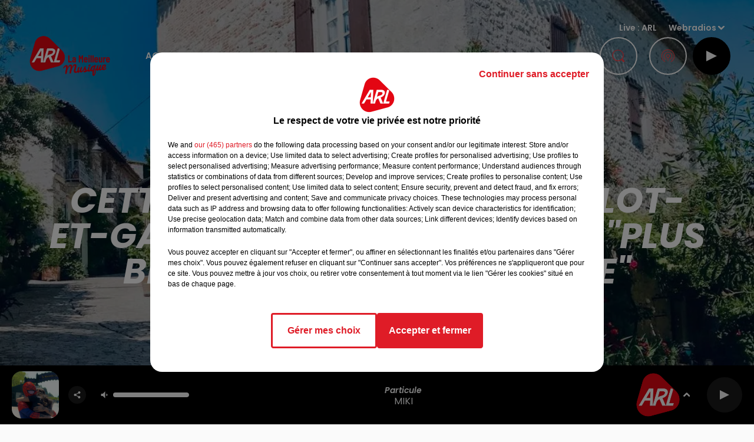

--- FILE ---
content_type: text/html; charset=utf-8
request_url: https://www.arlradio.fr/cette-sublime-commune-du-lot-et-garonne-obtient-le-label-plus-beaux-villages-de-france
body_size: 16902
content:
<!DOCTYPE html><html lang="fr"><head><meta charSet="utf-8"/><meta name="viewport" content="width=device-width,initial-scale=1.0"/><link rel="shortcut icon" type="image/x-icon" href="/favicon.ico"/><link rel="icon" type="image/x-icon" href="/favicon.ico"/><meta name="robots" content="max-snippet:-1, max-image-preview:large, max-video-preview:-1"/><script type="text/javascript" src="https://common.lesindesradios.fr/tc_LesIndesRadios_web_header.js" charSet="utf-8"></script><script type="text/javascript"> 

                    // Environment
                     var tc_vars = new Array();
                     var tc_array_events = new Array();
                     tc_vars["radio_id"] = '';
                    
                     window.tc_vars =
                      {
                        env_template: 'homepage',
                        env_work: 'PROD',
                        env_country: 'FR',
                        env_language: 'FR',
                        env_device: 'd',
                        env_currency: 'EUR',
                        // Website tree structure
                        page_name : "App load",
                        site_Id : 5608,
                        id_container : 'a5cc0b7b-4f9d-4e99-8884-ef2753293aba',
                        user_logged: 'no',
                        user_id: '',
                        user_type: '',
                        user_email: '',
                        radio_id:'',
                        id_reservation: '',
                        type_reservation: '',
                        ville_reservation: '',
                        date_reservation: '',
                        etablissement: '',
                        nom_espace: '',
                        quantite_siege: '',
                        creneau_reservation: '',
                        service_supplementaire: '',
                        unitprice_tf: '',
                        unitprice_ati: '',
                        totalprice_tf: '',
                        totalprice_ati: ''
                      };
                  
                      </script><meta name="description" content="Penne d&#x27;Agenais a reçu vendredi le prestigieux label Plus Beaux Villages de France. Seules 174 communes l&#x27;ont à travers le pays, dont cinq dans le Lot-et-Garonne."/><meta name="keywords" content="pennedagenais,lotetgaronne,villeneuvesurlot,radio,arl,agen,plus beaux villages de france,villereal,pujols,monflanquin,tournondagenais"/><title>Cette sublime commune du Lot-et-Garonne obtient le label Plus Beaux Villages de France</title><link href="https://www.arlradio.fr/cette-sublime-commune-du-lot-et-garonne-obtient-le-label-plus-beaux-villages-de-france" rel="canonical"/><meta property="twitter:title" content="Cette sublime commune du Lot-et-Garonne obtient le label Plus Beaux Villages de France"/><meta property="og:title" content="Cette sublime commune du Lot-et-Garonne obtient le label Plus Beaux Villages de France"/><meta property="og:url" content="https://www.arlradio.fr/cette-sublime-commune-du-lot-et-garonne-obtient-le-label-plus-beaux-villages-de-france"/><meta property="og:description" content="Penne d&#x27;Agenais a reçu vendredi le prestigieux label Plus Beaux Villages de France. Seules 174 communes l&#x27;ont à travers le pays, dont cinq dans le Lot-et-Garonne."/><meta property="twitter:description" content="Penne d&#x27;Agenais a reçu vendredi le prestigieux label Plus Beaux Villages de France. Seules 174 communes l&#x27;ont à travers le pays, dont cinq dans le Lot-et-Garonne."/><meta property="twitter:card" content="summary"/><meta property="og:type" content="article"/><meta property="twitter:image:alt" content=""/><meta property="og:image:alt" content=""/><meta property="twitter:image" content="https://medias.lesindesradios.fr/t:app(web)/t:r(unknown)/filters:format(jpeg)/medias/YPRE621iTc/image/2022_08_11_PR_DEPART_POMPIERS_71_1_scaled1688405496339.jpg"/><meta property="og:image" content="https://medias.lesindesradios.fr/t:app(web)/t:r(unknown)/filters:format(jpeg)/medias/YPRE621iTc/image/2022_08_11_PR_DEPART_POMPIERS_71_1_scaled1688405496339.jpg"/><meta name="next-head-count" content="16"/><style><meta name="google-site-verification" content="5E6V4BbD4k09NT82u9c4nEZvFon_0to0Rt0EHfScu4k" /></style><link rel="stylesheet" type="text/css" href="/css/Statics2.css"/><link rel="stylesheet" type="text/css" href="/css/StaticsAnimations1.css"/><link rel="stylesheet" type="text/css" href="/css/swiper-bundle.min.css"/><link href="/dynamics/8c3ppd9m8/styles.css" rel="stylesheet" media="all"/><script>var apidata = {"radio":{"alias":"arl","atId":638061,"background":null,"favicon":"https://bocir-medias-prod.s3.fr-par.scw.cloud/radios/arl/images/favicon.x-icon","fixedPlayer":false,"id":"IzeAotEa5i","logoPosition":null,"maintenance":false,"metaDescription":"ARL Radio \"La Meilleure Musique\" émet sur la Gironde, le Lot-et-Garonne et la Dordogne et diffuse 24h sur 24 un programme musical divers d’artistes français ou internationaux.","name":"ARL","neoWinnerData":null,"pages":{"archive":"8lwTzPUHz3","lateralMenu":null,"playerExterne":null,"siteMap":"7vkytnO9YY"},"playerPosition":["header","footer"],"primaryHost":"www.arlradio.fr","radioFooterLogo":"https://bocir-medias-prod.s3.fr-par.scw.cloud/radios/arl/images/footerLogo_KkZG2DngCK.png","radioLogo":"https://bocir-medias-prod.s3.fr-par.scw.cloud/radios/arl/images/logo_NAxbvzB18G.png","robotsUrl":"https://www.arlradio.fr/sitemap.xml\n","structure":{"header":{"logo":"left","menuHasRadios":null,"menuSide":"right","minimized":{"active":true,"onScroll":true},"sticky":true},"player":{"bottom":{"active":true,"hasBroadcast":null,"hideOnScroll":true,"sticky":true},"externalParameters":null,"hasDetails":null,"top":{"active":true,"simpleButtons":true}},"radioGroup":null,"rossel":{"lateralMenu":{"active":false}}},"theme":{"blockTitleFont":null,"darkColors":{"background":"#000000","muted":"#ffffff","text":"#ffffff"},"darkMode":false,"fontSizes":{"desktop":{"blockTitle":"3.6rem","chapo":"1.6rem","title":"6rem"},"mobile":{"blockTitle":"1.8rem","chapo":"1.6rem","title":"3.8rem"}},"footer":{"footerRadiosColor":null,"mainMenu":{"font":"poppins","fontSizes":{"desktop":"1.8rem","mobile":"1.5rem"},"italic":null,"menuColor":{"activeColor":"#e51a22","arrowColor":"#ffffff","hoverColor":"#e51a22","mainColor":"#ffffff"}},"secondMenu":{"font":"poppins","fontSizes":{"desktop":"1.5rem","mobile":"1.5rem"},"italic":null,"menuColor":{"activeColor":null,"arrowColor":null,"hoverColor":"#e51a22","mainColor":"#ffffff"}}},"footerColors":{"background":"#646464","muted":"#ffffff","text":"#ffffff"},"header":{"color":"#000000","menu":{"font":"poppins","fontSizes":{"desktop":"1.5rem","mobile":"1.5rem"},"italic":null,"menuColor":{"activeColor":"#e30613","arrowColor":"#ffffff","hoverColor":"#e30613","mainColor":"#9b9b9b"}},"splitLine":null},"homepageFontSizes":null,"italicTitles":true,"lightColors":{"background":"#fafafa","muted":"#e51a22","text":"#000000"},"mainColor":"#e51a22","mainFont":"poppins","player":{"artistParameters":{"color":"#ffffff","font":"poppins","fontSize":"1.6rem"},"bar":{"color":"#ffffff","opacity":100},"mainColor":"#000000","titleParameters":{"color":"#ffffff","font":"poppins","fontSize":"1.4rem"}},"readMore":null,"readMoreFont":null,"rossel":{"button":{"darkColors":{"backgroundColor":"transparent","backgroundColorHover":"#ff4048","borderColor":"#ffffff","borderColorHover":"transparent","textColor":"#ffffff","textColorHover":"#e51a22"},"lightColors":{"backgroundColor":null,"backgroundColorHover":"#ff4048","borderColor":"#e51a22","borderColorHover":"#e51a22","textColor":"#e51a22","textColorHover":"#ffffff"}},"footer":{"backgroundMedia":{"mediaId":"wh1ouyBcOy","mediaUrl":"https://medias.lesindesradios.fr/fit-in/1440x2000//medias/YPRE621iTc/image/footer1678277402111.jpg"}},"header":{"backgroundMedia":null,"coverHeaderWithFirstSectionBackgroundImage":true,"keepOnScroll":null,"onScroll":{"backgroundColor":"#ffffff"}},"heading":{"backgroundColor":"#000000","darkBackgroundColor":"#ffffff","darkTitleColor":"#000000","titleColor":"#ffffff"},"separator":null,"thumbnail":{"borderBottom":true,"borderBottomColor":"#e30613","fullWidth":true,"leadAnimation":true,"titleUnderline":true,"titleUnderlineColors":{"firstColor":"#860005","secondColor":"#e51a22","thirdColor":"#ff4048"},"zoom":true}},"separators":null,"thumbnailBadgeFont":null,"thumbnailChipColor":null,"thumbnailResumeFont":null,"titlesFont":"poppins","titlesFontHomepage":null,"useMainColorForTitles":false},"timeZone":"Europe/Paris","titreSite":"ARL - La Meilleure Musique","ts":"8c3ppd9m8","urls":{"appstore":"https://apps.apple.com/fr/app/arl-radio/id6458140336","facebook":"https://www.facebook.com/arlradio","instagram":"https://www.instagram.com/arlradio","playstore":"https://play.google.com/store/apps/details?id=fr.lesindesradios.arlradiocontact&pcampaignid=web_share","twitter":null,"youtube":null}},"menuMain":{"id":"vfmcKiZInB","items":[{"id":"HHnfkyuTVF","label":"Emissions","parentId":"EQE8g6Oa5H","target":"/emissions"},{"id":"i6la8w0N0x","label":"Actualités Locales","parentId":"CxWhLD3j4h","target":"/actualites/locales"},{"id":"LnPc2fuPol","label":"Accueil","parentId":null,"target":"/"},{"id":"1VEho2BJV9","label":"Equipe","parentId":"EQE8g6Oa5H","target":"/equipe"},{"id":"EQE8g6Oa5H","label":"Radio","parentId":null,"target":"/emissions"},{"id":"ruS9kMLGn2","label":"Actualités Radio","parentId":"CxWhLD3j4h","target":"/actualites/radio"},{"id":"CxWhLD3j4h","label":"Actus","parentId":null,"target":"/actualites/locales/1"},{"id":"re7wkX0sFg","label":"Fréquences","parentId":"EQE8g6Oa5H","target":"/frequences"},{"id":"lo97qNj7MP","label":"Titres diffusés","parentId":"EQE8g6Oa5H","target":"/ckoi"},{"id":"yheOClryEa","label":"Jeux","parentId":null,"target":"/jeux"},{"id":"LasOKZSohJ","label":"Webradios","parentId":null,"target":"/webradios"},{"id":"D6evmhAwFw","label":"Annonceurs","parentId":null,"target":"https://www.rosselradiopub.fr/"}],"menuType":"MAIN"},"menuFooter":{"id":"6exdjIIfEW","items":[{"id":"T9Q6th03Np","label":"Contacts","parentId":null,"target":"/contacts"},{"id":"2G1rW70cal","label":"Règlements","parentId":null,"target":"/reglements"},{"id":"s9TRSd6B3X","label":"Recrutement","parentId":null,"target":"https://www.rosselradio.fr/recrutement"},{"id":"6Q11VgUdD4","label":"Mentions Légales","parentId":null,"target":"/mentions-legales"},{"id":"EJfoG6wW5V","label":"Gestion des cookies","parentId":null,"target":"javascript:tC.privacy.showPrivacyCenter()"},{"id":"jd97DGoxqO","label":"Plan du site","parentId":null,"target":"/plan-du-site"}],"menuType":"FOOTER"},"mode":"light","ENDPOINT":"/graphql","zones":[{"group":null,"id":"G5tBoqJKCV","label":"ARL","stream":{"altCover":null,"bd":"https://streams.lesindesradios.fr/play/radios/arl/9ecddJXap3/any/60/rn6vw.NqWkgoOlM0KLp8WQLzbJlDmy08NJkLhU33aGRUkzxXQ%3D?format=sd","displayOnWebsite":true,"geofootprint":"45.69523113171067 -1.1241455483425877, 45.37200801472806 0.8094482016574123, 44.1709612693579 0.34802242040741227, 44.34406857624775 -1.6734619545925877, 45.69523113171067 -1.1241455483425877","hasStartOver":false,"hd":"https://streams.lesindesradios.fr/play/radios/arl/9ecddJXap3/any/60/rn6vw.NqWkgoOlM0KLp8WQLzbJlDmy08NJkLhU33aGRUkzxXQ%3D?format=hd","hls":"https://streams.lesindesradios.fr/play/radios/arl/9ecddJXap3/any/60/rn6vw.NqWkgoOlM0KLp8WQLzbJlDmy08NJkLhU33aGRUkzxXQ%3D?format=hls","id":"9ecddJXap3","idMds":"2174546520932614182","imageUrl":"https://bocir-medias-prod.s3.fr-par.scw.cloud/radios/arl/radiostream/9ecddJXap3/vignette_nH5TWIK5Zn.png","label":"ARL","parentId":null,"streamFormat":"Hd","type":"RADIO"}}],"webradios":[{"altCover":null,"bd":"https://streams.lesindesradios.fr/play/radios/arl/ppir8OVFFv/any/60/rn6vw.QSoZpaGZ0pxTEOOxp5ChiPMWzz92VkrMEAGFqFx4Pbg%3D?format=sd","displayOnWebsite":true,"geofootprint":"0 0","hasStartOver":false,"hd":"https://streams.lesindesradios.fr/play/radios/arl/ppir8OVFFv/any/60/rn6vw.QSoZpaGZ0pxTEOOxp5ChiPMWzz92VkrMEAGFqFx4Pbg%3D?format=hd","hls":"https://streams.lesindesradios.fr/play/radios/arl/ppir8OVFFv/any/60/rn6vw.QSoZpaGZ0pxTEOOxp5ChiPMWzz92VkrMEAGFqFx4Pbg%3D?format=hls","id":"ppir8OVFFv","idMds":"1016793015844838166","imageUrl":"https://bocir-medias-prod.s3.fr-par.scw.cloud/radios/arl/radiostream/ppir8OVFFv/vignette_ylUxoCwEYP.jpeg","label":"ARL 70's","streamFormat":"Hd","type":"WEBRADIO"},{"altCover":null,"bd":"https://streams.lesindesradios.fr/play/radios/arl/QNolTDc0e3/any/60/rn6vw.YsB%2BYKCRtQRODZ9yVLS9AwsF01cGd5M3z696qFHCfrI%3D?format=sd","displayOnWebsite":true,"geofootprint":"0 0","hasStartOver":false,"hd":"https://streams.lesindesradios.fr/play/radios/arl/QNolTDc0e3/any/60/rn6vw.YsB%2BYKCRtQRODZ9yVLS9AwsF01cGd5M3z696qFHCfrI%3D?format=hd","hls":"https://streams.lesindesradios.fr/play/radios/arl/QNolTDc0e3/any/60/rn6vw.YsB%2BYKCRtQRODZ9yVLS9AwsF01cGd5M3z696qFHCfrI%3D?format=hls","id":"QNolTDc0e3","idMds":"1016793017762041371","imageUrl":"https://bocir-medias-prod.s3.fr-par.scw.cloud/radios/arl/radiostream/QNolTDc0e3/vignette_g7h0VoWBRZ.jpeg","label":"ARL 80's","streamFormat":"Hd","type":"WEBRADIO"},{"altCover":null,"bd":"https://streams.lesindesradios.fr/play/radios/arl/X6MO91ZdEj/any/60/rn6vw.djidiGChTN0SQAoSXQHbqfpjl5QTs0Dd0TKgEMF5%2BtQ%3D?format=sd","displayOnWebsite":true,"geofootprint":"0 0","hasStartOver":false,"hd":"https://streams.lesindesradios.fr/play/radios/arl/X6MO91ZdEj/any/60/rn6vw.djidiGChTN0SQAoSXQHbqfpjl5QTs0Dd0TKgEMF5%2BtQ%3D?format=hd","hls":"https://streams.lesindesradios.fr/play/radios/arl/X6MO91ZdEj/any/60/rn6vw.djidiGChTN0SQAoSXQHbqfpjl5QTs0Dd0TKgEMF5%2BtQ%3D?format=hls","id":"X6MO91ZdEj","idMds":"1016793024013984422","imageUrl":"https://bocir-medias-prod.s3.fr-par.scw.cloud/radios/arl/radiostream/X6MO91ZdEj/vignette_p3NOi7Vo7J.jpeg","label":"ARL Party","streamFormat":"Hd","type":"WEBRADIO"}],"radiostreams":[{"altCover":null,"bd":"https://streams.lesindesradios.fr/play/radios/arl/9ecddJXap3/any/60/rn6vw.NqWkgoOlM0KLp8WQLzbJlDmy08NJkLhU33aGRUkzxXQ%3D?format=sd","displayOnWebsite":true,"geofootprint":"45.69523113171067 -1.1241455483425877, 45.37200801472806 0.8094482016574123, 44.1709612693579 0.34802242040741227, 44.34406857624775 -1.6734619545925877, 45.69523113171067 -1.1241455483425877","hasStartOver":false,"hd":"https://streams.lesindesradios.fr/play/radios/arl/9ecddJXap3/any/60/rn6vw.NqWkgoOlM0KLp8WQLzbJlDmy08NJkLhU33aGRUkzxXQ%3D?format=hd","hls":"https://streams.lesindesradios.fr/play/radios/arl/9ecddJXap3/any/60/rn6vw.NqWkgoOlM0KLp8WQLzbJlDmy08NJkLhU33aGRUkzxXQ%3D?format=hls","id":"9ecddJXap3","idMds":"2174546520932614182","imageUrl":"https://bocir-medias-prod.s3.fr-par.scw.cloud/radios/arl/radiostream/9ecddJXap3/vignette_nH5TWIK5Zn.png","label":"ARL","parentId":null,"streamFormat":"Hd","type":"RADIO"}],"podcastsLink":"/zs91RapRsU","images":{"from":["https://bocir-prod-bucket","https://bocir-medias-prod"],"to":"https://medias.lesindesradios.fr"},"taggingData":{"radioIdCmp":638061,"headerCmp":"https://common.lesindesradios.fr/tc_LesIndesRadios_web_header.js","bodyCmp":"https://common.lesindesradios.fr/tc_LesIndesRadios_web_body.js","scriptCmp":null},"eventTypes":[{"id":"2vrkFGibaz","name":"Festival"},{"id":"aJ12q7gGN4","name":"Salon/Foire"},{"id":"AnrKnnsvFK","name":"Matchs Sportifs"},{"id":"bSfTbDV5PT","name":"Autre"},{"id":"CSGjqBRjRT","name":"Sport"},{"id":"F8vnMfo2w0","name":"Loto"},{"id":"fHL3OXAeKc","name":"Théâtre"},{"id":"h6QtWFmvTg","name":"Exposition"},{"id":"iZLWZswuHl","name":"Rallies"},{"id":"kd5nt1GhGw","name":"Kermesse"},{"id":"Ktk85c2Pgt","name":"Fête"},{"id":"kVSs4cI5Qv","name":"Défilé de mode"},{"id":"Nbyg2ko8dZ","name":"Brocante"},{"id":"nKvE4LPZvK","name":"Ateliers"},{"id":"oexf66jvgE","name":"Foires"},{"id":"r5ifJ78YOQ","name":"Concert"},{"id":"UGyjJA4qz1","name":"Courses pédestres"},{"id":"wk9Yu07DfH","name":"Conférences"}]};
</script><noscript data-n-css=""></noscript><script defer="" nomodule="" src="/_next/static/chunks/polyfills-c67a75d1b6f99dc8.js"></script><script src="/_next/static/chunks/webpack-74d3eef7a263d7ef.js" defer=""></script><script src="/_next/static/chunks/framework-03cd576e71e4cd66.js" defer=""></script><script src="/_next/static/chunks/main-d2ba44903cd47711.js" defer=""></script><script src="/_next/static/chunks/pages/_app-5f12e306fee38723.js" defer=""></script><script src="/_next/static/chunks/pages/%5B%5B...proxy+%5D%5D-7891cb9699c51b1e.js" defer=""></script><script src="/_next/static/b9FTfb_5NFVITgSEsAIsy/_buildManifest.js" defer=""></script><script src="/_next/static/b9FTfb_5NFVITgSEsAIsy/_ssgManifest.js" defer=""></script></head><body class="mode--light"><iframe id="iframe-connect" style="display:none"></iframe><script type="text/javascript"> 
                    // Environment
                     var tc_vars = new Array();
                     tc_vars["radio_id"] = '';
                   </script><div id="__next"><div class="Global media-max-height-lg"><header class="Header  bg--header 
    
    HasPlayerFixed
    HasMediaButtons
    
    IsFixed
    
    
    multi-bg--header
    
    
    
    
    
    
  " id="Header"><div class="container"><div class="HeaderContainer "><a class="HeaderLogo" href="/"><span class="logo" style="cursor:pointer"><img src="https://medias.lesindesradios.fr/t:app(web)/t:r(unknown)/fit-in/300x2000/filters:format(webp)/filters:quality(100)/radios/arl/images/logo_NAxbvzB18G.png" alt="logo"/></span></a><div class="HeaderToggler"><button type="button" class="btn"><i class="icon"><svg version="1.1" xmlns="http://www.w3.org/2000/svg" xmlns:xlink="http://www.w3.org/1999/xlink" class="menu" x="0px" y="0px" viewBox="0 0 20 20" xml:space="preserve"><path d="M0,16v-2h20v2H0z M0,11V9h20v2H0z M0,6V4h20v2H0z"></path></svg></i></button></div><div class="HeaderNavContainer" id="HeaderNavContainer"><div class="" style="display:flex;flex:1 1 1px;flex-direction:column"><nav class="HeaderNav MenuRight"><div class="MenuTop"><div class="isNotMobile "><div class="collapseHeader "><ul class="nav"><li class="nav-item "><a class="nav-link" href="/"> <!-- -->Accueil</a></li><li class="nav-item dropdown "><a href="/emissions" class="dropdown-toggle nav-link"> <!-- -->Radio</a><div class="dropdown-menu  "><a class="dropdown-item" href="/emissions">Emissions</a><a class="dropdown-item" href="/equipe">Equipe</a><a class="dropdown-item" href="/frequences">Fréquences</a><a class="dropdown-item" href="/ckoi">Titres diffusés</a></div></li><li class="nav-item dropdown "><a href="/actualites/locales/1" class="dropdown-toggle nav-link"> <!-- -->Actus</a><div class="dropdown-menu  "><a class="dropdown-item" href="/actualites/locales">Actualités Locales</a><a class="dropdown-item" href="/actualites/radio">Actualités Radio</a></div></li><li class="nav-item "><a class="nav-link" href="/jeux"> <!-- -->Jeux</a></li><li class="nav-item "><a class="nav-link" href="/webradios"> <!-- -->Webradios</a></li><li class="nav-item "><a class="nav-link" href="https://www.rosselradiopub.fr/"> <!-- -->Annonceurs</a></li></ul></div></div></div></nav></div></div><div class="HeaderSearch"><a class="btn 
  
   " aria-label="Rechercher" href="/recherche"><i class="icon"><svg version="1.1" xmlns="http://www.w3.org/2000/svg" xmlns:xlink="http://www.w3.org/1999/xlink" class="search" x="0px" y="0px" viewBox="0 0 20 20" xml:space="preserve"><path d="M17.8,16.4l-2.1-2.1c0,0,0,0-0.1,0c2.1-2.7,1.9-6.7-0.6-9.1c-2.7-2.7-7.2-2.7-9.9,0c-2.7,2.7-2.7,7.2,0,9.9 C6.4,16.3,8.1,17,10,17c1.5,0,3-0.5,4.2-1.4c0,0,0,0,0,0.1l2.1,2.1c0.4,0.4,1,0.4,1.4,0C18.2,17.4,18.2,16.8,17.8,16.4z M5.8,14.2 c-2.3-2.3-2.3-6.1,0-8.5c2.3-2.3,6.1-2.3,8.5,0c2.3,2.3,2.3,6.1,0,8.5C13.1,15.4,11.6,16,10,16C8.4,16,6.9,15.4,5.8,14.2z"></path></svg></i></a></div><div class="HeaderAside"><nav class="HeaderSources"><ul class="nav"><li class="nav-item "><a class="nav-link" href="/cette-sublime-commune-du-lot-et-garonne-obtient-le-label-plus-beaux-villages-de-france#">Live : <!-- --> <!-- -->ARL</a></li><li class="nav-item dropdown "><a href="#" class="dropdown-toggle nav-link"> <!-- -->Webradios</a><div class="dropdown-menu  "><button type="button" class="dropdown-item">ARL 70&#x27;s</button><button type="button" class="dropdown-item">ARL 80&#x27;s</button><button type="button" class="dropdown-item">ARL Party</button></div></li></ul></nav><div id="simplebuttons" class="HeaderMediaButtons"><button type="button" class="btn 
  
   hidden-mobile "><div class="loader" style="width:2.8rem;height:2.8rem"></div></button><button type="button" class="btn 
   btn--player
   "><div class="loader" style="width:2.8rem;height:2.8rem"></div></button></div></div></div></div></header><main class="Main"><script type="application/ld+json">{"@context":"http://schema.org","@type":"NewsArticle","mainEntityOfPage":{"@type":"WebPage","@id":"https://google.com/article"},"headline":"Cette sublime commune du Lot-et-Garonne obtient le label \"Plus Beaux Villages de France\"","datePublished":"2023-07-03T17:32:10.879Z","publisher":{"@type":"Organization","name":"ARL","logo":{"@type":"ImageObject","url":"https://bocir-medias-prod.s3.fr-par.scw.cloud/radios/arl/images/logo_NAxbvzB18G.png"}},"author":{"@type":"Organization","name":"ARL"},"image":["https://bocir-medias-prod.s3.fr-par.scw.cloud/medias/YPRE621iTc/image/2022_08_11_PR_DEPART_POMPIERS_71_1_scaled1688405496339-format1by1.jpg"]}</script><div id="PlayerDetailsOverlay" class="PlayerDetailsOverlay hidden"></div><section class="section bg--section-light bg--img  bg--imgCover CONTENT" id="section0"><div class="bg-container"><img src="https://medias.lesindesradios.fr/t:app(web)/t:r(unknown)/fit-in/1100x2000/filters:format(webp)/medias/YPRE621iTc/image/2022_08_11_PR_DEPART_POMPIERS_71_1_scaled1688405496339.jpg" alt="bck section0"/></div><div class="container"><div style="text-align:center;margin-bottom:4rem"><h1 id="titre" class="h1 block title " style="display:inline-block;padding:10px 30px">Cette sublime commune du Lot-et-Garonne obtient le label &quot;Plus Beaux Villages de France&quot;</h1></div><div class="block date" style="display:flex;flex-direction:column;color:#9b9b9b" id="dateEtAuteur"><p class="block date" id="dateEtAuteur">Publié : 3 juillet 2023 à 19h32  par Jerome  M </p></div><div class="block paragraph" style="display:flex;flex-direction:column"><div style="margin-top:0"><div class="media-credit">Crédit image: <!-- -->J.M.C.</div></div></div><div style="display:flex;flex-flow:row-reverse" id="reseauxsociaux_khojezlh0"><button type="button" class="btn 
  
   btn-sm "><i class="icon"><svg version="1.1" xmlns="http://www.w3.org/2000/svg" xmlns:xlink="http://www.w3.org/1999/xlink" class="facebook" x="0px" y="0px" viewBox="0 0 20 20" xml:space="preserve"><path d="M11.1,17v-6.4h2.1l0.3-2.5h-2.5V6.5c0-0.7,0.2-1.2,1.2-1.2h1.3V3.1C13,3,12.4,3,11.7,3c-1.7-0.1-3.1,1.1-3.2,2.8 c0,0.2,0,0.3,0,0.5v1.8H6.4v2.5h2.1V17H11.1z"></path></svg></i></button><button type="button" class="btn 
  
   btn-sm "><i class="icon"><svg version="1.1" xmlns="http://www.w3.org/2000/svg" xmlns:xlink="http://www.w3.org/1999/xlink" class="twitter" x="0px" y="0px" viewBox="0 0 20 20" xml:space="preserve"><path d="M14.3134 2.5H16.6135L11.5884 8.85385L17.5 17.5H12.8713L9.24593 12.2562L5.09769 17.5H2.7962L8.17098 10.7038L2.5 2.5H7.24621L10.5232 7.29308L14.3134 2.5ZM13.5061 15.9769H14.7806L6.55368 3.94308H5.186L13.5061 15.9769Z"></path></svg></i></button></div><figure class="separatorImageWrapper inBlock"><img src="https://medias.lesindesradios.fr/t:app(web)/t:r(unknown)/fit-in/1100x2000/filters:format(webp)/medias/YPRE621iTc/image/separateur-middle-white1629387422338.png" style="height:fit-content;width:100%" alt="séparateur"/></figure></div></section><section class="section bg--section-light CONTENT" id="section1"><div class="container"><div class="row"><div class="col col-10 col-md-7"><h2 class="block lead" id="chapo" style="white-space:pre-line">Penne d&#x27;Agenais a reçu vendredi le prestigieux label Plus Beaux Villages de France. Seules 174 communes l&#x27;ont à travers le pays, dont cinq dans le Lot-et-Garonne.</h2><div id="paragraphe_krxhdipr1" class="block paragraph"><script>window.blocparagraphe_krxhdipr1=true;</script> <p style="text-align: justify;">Apr&egrave;s Monflanquin, Pujols, Viller&eacute;al et Tournon d'Agenais,<strong> le Lot-et-Garonne compte une nouvelle localit&eacute; labellis&eacute;e "Plus Beaux Villages de France"</strong>. <strong>Penne d'Agenais rejoint effectivement ce club tr&egrave;s s&eacute;lect</strong> qui compte au total 174 destinations en France. Les deux derni&egrave;res ont &eacute;t&eacute; valid&eacute;es ce vendredi. En plus de la commune lot-et-garonnaise, Prats-de-Mollo-la-Preste (Pyr&eacute;n&eacute;es-Orientales) a &eacute;galement obtenu cette distinction.</p>
<p style="text-align: justify;">&nbsp;</p>
<h3 style="text-align: justify;">De nombreux crit&egrave;res et un certain co&ucirc;t</h3>
<p style="text-align: justify;">Sur Facebook, difficile pour Arnaud Devilliers de cacher sa joie : &laquo;<em> Et pan sur le museau des mauvaises langues qui expliquent que Penne manque d'attractivit&eacute;, que c'est un village mort&hellip;</em>&nbsp;&eacute;crit le maire.<em> Parce que les actes comptent plus que les discours. Bravo &agrave; tous les acteurs de cette r&eacute;ussite : &eacute;lus, agents, associatifs, artisans, commer&ccedil;ants, architecte, ma&ccedil;ons&hellip; et tant d'autres </em>&raquo;.&nbsp;</p>
<p style="text-align: justify;">Mais ce label ne se gagne pas si facilement. D'ailleurs <strong>Penne d'Agenais avait d&eacute;j&agrave;, en 1990 et 1996</strong>, essay&eacute; de l'obtenir, en vain. <a href="https://www.les-plus-beaux-villages-de-france.org/fr/le-label/comment-devient-on-lun-des-plus-beaux-villages-de-france/" rel="noopener" target="_blank"><strong>28 crit&egrave;res doivent &ecirc;tre respect&eacute;s</strong></a>, parmi eux, que la commune ait des sites class&eacute;s, un &eacute;clairage et une mise en lumi&egrave;re &eacute;conomes en &eacute;nergie ou encore une harmonie et une homog&eacute;n&eacute;it&eacute; des b&acirc;timents.&nbsp;</p>
<p style="text-align: justify;">&nbsp;</p>
<p style="text-align: justify;">&nbsp;</p>
<center><iframe style="border: none; overflow: hidden;" src="https://www.facebook.com/plugins/post.php?href=https%3A%2F%2Fwww.facebook.com%2FPennedAgenais47%2Fposts%2F672925221541096&amp;show_text=true&amp;width=500" width="500" height="461" frameborder="0" scrolling="no" allowfullscreen="allowfullscreen"></iframe></center>
<p style="text-align: justify;">&nbsp;</p>
<p style="text-align: justify;">&nbsp;</p>
<p style="text-align: justify;">Le village candidat doit aussi sortir le portefeuille. &laquo; <em>Toute commune portant candidature doit s&rsquo;acquitter d&rsquo;une participation aux frais d&rsquo;expertise dont le montant s'&eacute;l&egrave;ve &agrave; 900&euro;</em>, indique le label. <em>Toute commune poss&eacute;dant sur son territoire un village class&eacute; doit<strong> s'acquitter d'une participation annuelle &agrave; l'association comprise entre 1 200&euro; et 4 800&euro;</strong> et &eacute;tablie comme suit : un forfait de 1 200&euro; pour la premi&egrave;re tranche de population jusqu'&agrave; 300 habitants, compl&eacute;t&eacute; d'une part variable de 2,50&euro; par habitant pour la &nbsp;tranche de population au-del&agrave; de 300 habitants</em> &raquo;.</p>
<p style="text-align: justify;">Avec patience et travail, Penne d'Agenais, r&eacute;put&eacute;e notamment pour son sanctuaire Notre-Dame de Peyragude, va pouvoir <strong>profiter des retomb&eacute;es de ce label qui attire forc&eacute;ment curieux et touristes</strong>. &nbsp;&laquo;<em> La Commission Qualit&eacute; et lab&eacute;lisation du r&eacute;seau national vient en effet de reconna&icirc;tre les efforts du bourg m&eacute;di&eacute;val fortifi&eacute; pour r&eacute;habiliter et mettre en valeur son patrimoine </em>&raquo; a communiqu&eacute; le label PBVF.&nbsp;</p>
<p style="text-align: justify;">Pour autant, la localit&eacute; situ&eacute;e &agrave; 10 kilom&egrave;tres de Villeneuve-sur-Lot devra tout faire pour garder son <strong>pr&eacute;cieux s&eacute;same. En effet, chaque village membre fait l'objet</strong> d'une r&eacute;expertise tous les six &agrave; neuf ans afin de v&eacute;rifier qu'il satisfait toujours aux crit&egrave;res.&nbsp;</p>
<p>&nbsp;</p></div><hr class="hr hrInvisible"/><div class="block News" id="remonteeArticles_ksa7b99o3"><div class="heading 
 HasSpacerDotted 
  "><h2 class="title h2  ">Fil d&#x27;actu</h2></div><div class="row row-alt-2 grid "><div class="col-2 col-md-1 "><a class="thumbnail  animated-title animated-img animated-paragraph" title="Neige : les prévisions de Météo France dans la région" href="/neige-les-previsions-de-meteo-france-dans-la-region"><figure class="media ratio--16-9" style="align-items:center;justify-content:center"><img class="" src="https://medias.lesindesradios.fr/t:app(web)/t:r(unknown)/fit-in/500x281/filters:format(webp)/medias/YPRE621iTc/image/snowman_5885751_12801767588076368-format16by9.jpg" alt="Neige : les prévisions de Météo France dans la région" width="16" height="9"/></figure><div class="overlay border-bottom"><div class="resume"><p class="date">5 janvier 2026</p><h3 class="h3">Neige : les prévisions de Météo France dans la région</h3><p class="lead">Selon les prévisions, quelques flocons vont tomber dans les prochaines heures en Gironde et dans le Lot-et-Garonne.</p><div class="AudioPlayer"><div class="AudioControl"></div><div class="AudioProgress"></div></div></div></div></a></div><div class="col-2 col-md-1 "><a class="thumbnail  animated-title animated-img animated-paragraph" title="Réseau de bus Evalys à Marmande :  du nouveau dès le 5 janvier 2026" href="/reseau-de-bus-evalys-a-marmande-du-nouveau-des-le-5-janvier-2026"><figure class="media ratio--16-9" style="align-items:center;justify-content:center"><img class="" src="https://medias.lesindesradios.fr/t:app(web)/t:r(unknown)/fit-in/500x281/filters:format(webp)/medias/YPRE621iTc/image/Nouveau_Evalys_janvier_2026_01_1536x15361766469158824-format16by9.jpg" alt="Réseau de bus Evalys à Marmande :  du nouveau dès le 5 janvier 2026" width="16" height="9"/></figure><div class="overlay border-bottom"><div class="resume"><p class="date">24 décembre 2025</p><h3 class="h3">Réseau de bus Evalys à Marmande :  du nouveau dès le 5 janvier 2026</h3><p class="lead">A partir du lundi 5 janvier 2026, Val de Garonne Agglomération renforce son offre et effectue des changements sur son réseau de transports Evalys à Marmande...</p><div class="AudioPlayer"><div class="AudioControl"></div><div class="AudioProgress"></div></div></div></div></a></div></div></div><hr class="hr hrInvisible"/></div><div class="col col-10 col-md-3 Aside"><div class="block TopTitles" id="remonteeTitresMusicaux_ksa7b99o4"><div class="heading 
 HasSpacerDotted 
  "><h2 class="title h2  ">Titres diffusés</h2></div><div class="loader"></div></div><div class="block Gallery" id="sliderEmissions_ku52lk0y6"><div class="heading 
 HasSpacerDotted 
  "><h2 class="title h2  ">A l&#x27;antenne</h2></div><div class="swiper-container"><div class="swiper-wrapper"><div class="swiper-slide"><a class="thumbnail  animated-title animated-img animated-paragraph" title="Le Réveil d&#x27;Aquitaine" href="/emissions/le-morning"><figure class="media ratio--16-9" style="align-items:center;justify-content:center"><img class="" src="https://medias.lesindesradios.fr/t:app(web)/t:r(unknown)/fit-in/400x225/filters:format(webp)/medias/YPRE621iTc/image/2408_ARL___Emissions___Matinale_Theo___SITE_1620x1080px___V11725274608967-format16by9.jpg" alt="Théo &amp; Gwladys" width="16" height="9"/></figure><div class="overlay border-bottom"><div class="resume"><p class="date">6h00 - 10h00</p><h3 class="h3">Le Réveil d&#x27;Aquitaine</h3><div class="AudioPlayer"><div class="AudioControl"></div><div class="AudioProgress"></div></div></div></div></a></div><div class="swiper-slide"><a class="thumbnail  animated-title animated-img animated-paragraph" title="La Meilleure Musique" href="/emissions/la-meilleure-musique-avec-theo"><figure class="media ratio--16-9" style="align-items:center;justify-content:center"><img class="" src="https://medias.lesindesradios.fr/t:app(web)/t:r(unknown)/fit-in/400x225/filters:format(webp)/medias/YPRE621iTc/image/2408_ARL___Emissions___Theo___SITE_1620x1080px___V11725370557930-format16by9.jpg" alt="Théo" width="16" height="9"/><div class="overlay justify-content-end align-items-end"><span class="badge badge--light"><i class="icon"><span class="equalizer"><span></span></span></i></span></div></figure><div class="overlay border-bottom"><div class="resume"><p class="date">10h00 - 12h00</p><h3 class="h3">La Meilleure Musique</h3><div class="AudioPlayer"><div class="AudioControl"></div><div class="AudioProgress"></div></div></div></div></a></div><div class="swiper-slide"><a class="thumbnail  animated-title animated-img animated-paragraph" title="La Meilleure Musique" href="/emissions/la-meilleure-musique"><figure class="media ratio--16-9" style="align-items:center;justify-content:center"><img class="" src="https://medias.lesindesradios.fr/t:app(web)/t:r(unknown)/fit-in/400x225/filters:format(webp)/medias/YPRE621iTc/image/2510_ARL___Emissions___Matinale_Theo___SITE_1620x1080px___V11760688654824-format16by9.jpg" alt="Max" width="16" height="9"/></figure><div class="overlay border-bottom"><div class="resume"><p class="date">12h00 - 16h00</p><h3 class="h3">La Meilleure Musique</h3><div class="AudioPlayer"><div class="AudioControl"></div><div class="AudioProgress"></div></div></div></div></a></div><div class="swiper-slide"><a class="thumbnail  animated-title animated-img animated-paragraph" title="L&#x27;aprem ARL" href="/laprem-arl"><figure class="media ratio--16-9" style="align-items:center;justify-content:center"><img class="" src="https://medias.lesindesradios.fr/t:app(web)/t:r(unknown)/fit-in/400x225/filters:format(webp)/medias/YPRE621iTc/image/2408_ARL___Emissions___Alex___SITE_1620x1080px___V11725370917498-format16by9.jpg" alt="ALEX" width="16" height="9"/></figure><div class="overlay border-bottom"><div class="resume"><p class="date">16h00 - 19h00</p><h3 class="h3">L&#x27;aprem ARL</h3><div class="AudioPlayer"><div class="AudioControl"></div><div class="AudioProgress"></div></div></div></div></a></div></div></div></div></div></div></div></section></main><footer class="Footer  bg--img  bg--footer  HasPlayerFixed "><section class="section undefined" id="footer"><div class="bg-container"><img src="https://medias.lesindesradios.fr/fit-in/1440x2000//medias/YPRE621iTc/image/footer1678277402111.jpg" alt="footerBackgroundImage"/></div><div class="container"><a class="FooterLogo" href="/"><span class="logo"><img src="https://medias.lesindesradios.fr/t:app(web)/t:r(unknown)/filters:format(webp)/filters:quality(100)/radios/arl/images/footerLogo_KkZG2DngCK.png" alt="logo"/></span></a><nav class="FooterNav"><ul class="nav"><li class="nav-item "><a class="nav-link" href="/"> <!-- -->Accueil</a></li><li class="nav-item dropdown "><a href="/emissions" class="dropdown-toggle nav-link"> <!-- -->Radio</a><div class="dropdown-menu  "><a class="dropdown-item" href="/emissions">Emissions</a><a class="dropdown-item" href="/equipe">Equipe</a><a class="dropdown-item" href="/frequences">Fréquences</a><a class="dropdown-item" href="/ckoi">Titres diffusés</a></div></li><li class="nav-item dropdown "><a href="/actualites/locales/1" class="dropdown-toggle nav-link"> <!-- -->Actus</a><div class="dropdown-menu  "><a class="dropdown-item" href="/actualites/locales">Actualités Locales</a><a class="dropdown-item" href="/actualites/radio">Actualités Radio</a></div></li><li class="nav-item "><a class="nav-link" href="/jeux"> <!-- -->Jeux</a></li><li class="nav-item "><a class="nav-link" href="/webradios"> <!-- -->Webradios</a></li><li class="nav-item "><a class="nav-link" href="https://www.rosselradiopub.fr/"> <!-- -->Annonceurs</a></li></ul></nav><nav class="FooterSocial"><ul class="nav"><li class="nav-item" style="margin-right:3px"><a href="https://apps.apple.com/fr/app/arl-radio/id6458140336" class="btn 
   btn--light
   btn-sm " target="_blank" aria-label="Suivez-nous sur appstore"><i class="icon"><svg version="1.1" xmlns="http://www.w3.org/2000/svg" xmlns:xlink="http://www.w3.org/1999/xlink" class="apple" x="0px" y="0px" viewBox="0 0 20 20" xml:space="preserve"><path d="M15.6,13.3c-0.2,0.5-0.5,0.9-0.8,1.4c-0.3,0.4-0.6,0.8-1,1.2c-0.3,0.3-0.8,0.5-1.2,0.5 c-0.4,0-0.8-0.1-1.2-0.3c-0.4-0.2-0.8-0.3-1.2-0.3c-0.4,0-0.9,0.1-1.3,0.3c-0.3,0.2-0.7,0.3-1.1,0.3c-0.5,0-0.9-0.2-1.3-0.6 c-0.4-0.4-0.7-0.8-1-1.2c-0.5-0.7-0.8-1.4-1.1-2.1c-0.3-0.8-0.4-1.7-0.4-2.5c0-0.8,0.2-1.7,0.6-2.4C5,7,5.5,6.6,6,6.3 C6.5,6,7.1,5.8,7.7,5.8c0.5,0,0.9,0.1,1.3,0.3c0.3,0.1,0.7,0.3,1.1,0.3c0.4-0.1,0.8-0.2,1.2-0.4c0.5-0.2,1-0.3,1.6-0.3 c1.1,0,2,0.5,2.7,1.4c-1,0.5-1.6,1.6-1.6,2.7c0,0.8,0.3,1.7,1,2.2c0.3,0.3,0.6,0.5,1,0.6C15.8,12.9,15.7,13.1,15.6,13.3L15.6,13.3z M12.9,2.7c0,0.7-0.3,1.4-0.8,2c-0.5,0.7-1.3,1.1-2.2,1.1c0-0.1,0-0.2,0-0.3c0-0.7,0.3-1.4,0.8-2c0.3-0.3,0.6-0.6,1-0.7 c0.4-0.2,0.7-0.3,1.1-0.3C12.9,2.5,12.9,2.6,12.9,2.7L12.9,2.7z"></path></svg></i></a></li><li class="nav-item" style="margin-right:3px"><a href="https://www.facebook.com/arlradio" class="btn 
   btn--light
   btn-sm " target="_blank" aria-label="Suivez-nous sur Facebook"><i class="icon"><svg version="1.1" xmlns="http://www.w3.org/2000/svg" xmlns:xlink="http://www.w3.org/1999/xlink" class="facebook" x="0px" y="0px" viewBox="0 0 20 20" xml:space="preserve"><path d="M11.1,17v-6.4h2.1l0.3-2.5h-2.5V6.5c0-0.7,0.2-1.2,1.2-1.2h1.3V3.1C13,3,12.4,3,11.7,3c-1.7-0.1-3.1,1.1-3.2,2.8 c0,0.2,0,0.3,0,0.5v1.8H6.4v2.5h2.1V17H11.1z"></path></svg></i></a></li><li class="nav-item" style="margin-right:3px"><a href="https://www.instagram.com/arlradio" class="btn 
   btn--light
   btn-sm " target="_blank" aria-label="Suivez-nous sur Instagram"><i class="icon"><svg version="1.1" xmlns="http://www.w3.org/2000/svg" xmlns:xlink="http://www.w3.org/1999/xlink" class="instagram" x="0px" y="0px" viewBox="0 0 20 20" xml:space="preserve"><path d="M10.9,3c1.1,0,1.4,0,2,0c0.6,0,1.2,0.1,1.7,0.3c0.5,0.2,0.9,0.5,1.2,0.8c0.4,0.3,0.6,0.8,0.8,1.2C16.8,6,16.9,6.5,17,7.1 c0,0.7,0,0.9,0,2.4v1c0,1.5,0,1.7,0,2.4c0,0.6-0.1,1.2-0.3,1.7c-0.2,0.5-0.5,0.9-0.8,1.2c-0.3,0.4-0.8,0.6-1.2,0.8 c-0.5,0.2-1.1,0.3-1.7,0.3c-0.7,0-0.9,0-2.4,0h-1c-1.5,0-1.7,0-2.4,0c-0.6,0-1.2-0.1-1.7-0.3c-0.5-0.2-0.9-0.5-1.2-0.8 c-0.4-0.3-0.6-0.8-0.8-1.2C3.2,14,3.1,13.5,3,12.9c0-0.6,0-0.9,0-2V9.1c0-1.1,0-1.4,0-2c0-0.6,0.1-1.2,0.3-1.7 c0.2-0.5,0.5-0.9,0.8-1.2c0.3-0.4,0.8-0.6,1.2-0.8C6,3.2,6.5,3.1,7.1,3c0.6,0,0.9,0,2,0L10.9,3z M10.9,4.3H9.1c-1.1,0-1.4,0-2,0 c-0.4,0-0.9,0.1-1.3,0.2C5.6,4.7,5.3,4.8,5.1,5.1C4.8,5.3,4.7,5.6,4.5,5.9C4.4,6.3,4.3,6.7,4.3,7.2c0,0.6,0,0.9,0,2v1.7 c0,1.1,0,1.4,0,2c0,0.4,0.1,0.9,0.2,1.3c0.1,0.3,0.3,0.6,0.5,0.8c0.2,0.2,0.5,0.4,0.8,0.5c0.4,0.2,0.9,0.2,1.3,0.2c0.7,0,1,0,2.8,0 h0.2c1.6,0,1.9,0,2.6,0c0.4,0,0.9-0.1,1.3-0.2c0.3-0.1,0.6-0.3,0.8-0.5c0.2-0.2,0.4-0.5,0.5-0.8c0.2-0.4,0.2-0.9,0.2-1.3 c0-0.7,0-1,0-2.8V9.7c0-1.6,0-1.9,0-2.6c0-0.4-0.1-0.9-0.2-1.3c-0.1-0.3-0.3-0.6-0.5-0.8c-0.2-0.2-0.5-0.4-0.8-0.5 c-0.4-0.2-0.9-0.2-1.3-0.2C12.2,4.3,12,4.3,10.9,4.3L10.9,4.3z M10,6.4c2,0,3.6,1.6,3.6,3.6c0,2-1.6,3.6-3.6,3.6 c-2,0-3.6-1.6-3.6-3.6C6.4,8,8,6.4,10,6.4z M10,7.7c-1.3,0-2.3,1-2.3,2.3c0,0,0,0,0,0c0,1.3,1,2.3,2.3,2.3c0,0,0,0,0,0 c1.3,0,2.3-1,2.3-2.3c0,0,0,0,0,0C12.3,8.7,11.3,7.7,10,7.7C10,7.7,10,7.7,10,7.7z M13.7,5.4c0.5,0,0.8,0.4,0.8,0.8l0,0 c0,0.5-0.4,0.8-0.8,0.8l0,0c-0.5,0-0.8-0.4-0.8-0.8l0,0C12.9,5.8,13.3,5.4,13.7,5.4C13.7,5.4,13.7,5.4,13.7,5.4L13.7,5.4z"></path></svg></i></a></li><li class="nav-item" style="margin-right:3px"><a href="https://play.google.com/store/apps/details?id=fr.lesindesradios.arlradiocontact&amp;pcampaignid=web_share" class="btn 
   btn--light
   btn-sm " target="_blank" aria-label="Suivez-nous sur playstore"><i class="icon"><svg version="1.1" xmlns="http://www.w3.org/2000/svg" xmlns:xlink="http://www.w3.org/1999/xlink" class="android" x="0px" y="0px" viewBox="0 0 20 20" xml:space="preserve"><path d="M13.7,7.3c0.2,0,0.3,0.1,0.3,0.3V13c0,0.8-0.5,1.5-1.3,1.6h0V17c0,0.6-0.4,1-1,1c-0.5,0-1-0.4-1-1v-2.3H9.3V17 c0,0.6-0.4,1-1,1c-0.5,0-1-0.4-1-1v-2.4C6.6,14.5,6,13.8,6,13V7.7c0-0.2,0.1-0.3,0.3-0.3H13.7L13.7,7.3z M4.3,7.3c0.5,0,1,0.4,1,1 V13c0,0.6-0.4,1-1,1c-0.5,0-1-0.4-1-1V8.3C3.3,7.8,3.8,7.3,4.3,7.3z M15.7,7.3c0.5,0,1,0.4,1,1V13c0,0.6-0.4,1-1,1c-0.5,0-1-0.4-1-1 V8.3C14.7,7.8,15.1,7.3,15.7,7.3L15.7,7.3z M13.2,2.1c0.1,0.1,0.1,0.3,0,0.5l0,0l-0.8,0.8c1,0.7,1.6,1.8,1.6,3 c0,0.2-0.1,0.3-0.3,0.3H6.3C6.2,6.7,6,6.5,6,6.3l0,0c0-1.2,0.6-2.3,1.5-2.9l0,0L6.8,2.6c-0.1-0.1-0.1-0.3,0-0.5C6.9,2,7.1,2,7.2,2.1 l0,0L8.2,3c1.1-0.5,2.4-0.5,3.6,0l0,0l0.9-0.9l0,0C12.9,2,13.1,2,13.2,2.1C13.2,2.1,13.2,2.1,13.2,2.1z M8.3,4.7C8.2,4.7,8,4.8,8,5 l0,0c0,0.2,0.1,0.3,0.3,0.3c0,0,0,0,0,0c0.2,0,0.3-0.1,0.3-0.3c0,0,0,0,0,0C8.7,4.8,8.5,4.7,8.3,4.7L8.3,4.7z M11.7,4.7 c-0.2,0-0.3,0.1-0.3,0.3l0,0c0,0.2,0.1,0.3,0.3,0.3c0,0,0,0,0,0C11.9,5.3,12,5.2,12,5c0,0,0,0,0,0C12,4.8,11.8,4.7,11.7,4.7 L11.7,4.7z"></path></svg></i></a></li></ul></nav><div class="FooterPlayer"></div><nav class="FooterLegal"><ul class="nav"><li class="nav-item "><a class="nav-link" href="/contacts"> <!-- -->Contacts</a></li><li class="nav-item "><a class="nav-link" href="/reglements"> <!-- -->Règlements</a></li><li class="nav-item "><a class="nav-link" href="https://www.rosselradio.fr/recrutement"> <!-- -->Recrutement</a></li><li class="nav-item "><a class="nav-link" href="/mentions-legales"> <!-- -->Mentions Légales</a></li><li class="nav-item "><a class="nav-link" href="javascript:tC.privacy.showPrivacyCenter()"> <!-- -->Gestion des cookies</a></li><li class="nav-item "><a class="nav-link" href="/plan-du-site"> <!-- -->Plan du site</a></li></ul></nav></div></section></footer><svg class="ClipPath"><clipPath id="chevron" clipPathUnits="objectBoundingBox"><path d="M0.976,0.114 L0.928,0.038 C0.911,0.013,0.892,0,0.87,0 C0.847,0,0.828,0.013,0.812,0.038 L0.5,0.533 L0.188,0.038 C0.172,0.013,0.153,0,0.13,0 C0.108,0,0.089,0.013,0.072,0.038 L0.024,0.114 C0.008,0.14,0,0.171,0,0.207 C0,0.243,0.008,0.274,0.024,0.298 L0.442,0.961 C0.458,0.987,0.477,1,0.5,1 C0.523,1,0.542,0.987,0.558,0.961 L0.976,0.298 C0.992,0.273,1,0.243,1,0.207 C1,0.171,0.992,0.141,0.976,0.114"></path></clipPath></svg></div></div><script id="__NEXT_DATA__" type="application/json">{"props":{"pageProps":{"page":{"__typename":"Page","canonical":"https://www.arlradio.fr/cette-sublime-commune-du-lot-et-garonne-obtient-le-label-plus-beaux-villages-de-france","category":null,"categoryId":null,"createdBy":"Jerome CASTERA MARTIN","doNotAmp":null,"doNotIndex":false,"doNotIndexGoogle":false,"id":"s7zNW8UbFH","name":"Cette sublime commune du Lot-et-Garonne obtient le label \"Plus Beaux Villages de France\"","pageContent":{"__typename":"PageContent","blocsData":"{\"category\":{\"categoryIds\":[\"xmmzfrSquJ\"]},\"titre\":{\"content\":\"Cette sublime commune du Lot-et-Garonne obtient le label \\\"Plus Beaux Villages de France\\\"\"},\"dateEtAuteur\":{\"authorFirstName\":\"Jerome\",\"authorLastName\":\"M\"},\"imagePrincipale\":{\"mediaId\":\"ULEPpjc463\",\"afficherCreditLegende\":true,\"formatImage\":\"original\",\"alignSelf\":\"center\",\"widthPercentage\":100},\"chapo\":{\"content\":\"Penne d'Agenais a reçu vendredi le prestigieux label Plus Beaux Villages de France. Seules 174 communes l'ont à travers le pays, dont cinq dans le Lot-et-Garonne.\"},\"paragraphe_krxhdipr1\":{\"content\":\"\u003cp style=\\\"text-align: justify;\\\"\u003eApr\u0026egrave;s Monflanquin, Pujols, Viller\u0026eacute;al et Tournon d'Agenais,\u003cstrong\u003e le Lot-et-Garonne compte une nouvelle localit\u0026eacute; labellis\u0026eacute;e \\\"Plus Beaux Villages de France\\\"\u003c/strong\u003e. \u003cstrong\u003ePenne d'Agenais rejoint effectivement ce club tr\u0026egrave;s s\u0026eacute;lect\u003c/strong\u003e qui compte au total 174 destinations en France. Les deux derni\u0026egrave;res ont \u0026eacute;t\u0026eacute; valid\u0026eacute;es ce vendredi. En plus de la commune lot-et-garonnaise, Prats-de-Mollo-la-Preste (Pyr\u0026eacute;n\u0026eacute;es-Orientales) a \u0026eacute;galement obtenu cette distinction.\u003c/p\u003e\\n\u003cp style=\\\"text-align: justify;\\\"\u003e\u0026nbsp;\u003c/p\u003e\\n\u003ch3 style=\\\"text-align: justify;\\\"\u003eDe nombreux crit\u0026egrave;res et un certain co\u0026ucirc;t\u003c/h3\u003e\\n\u003cp style=\\\"text-align: justify;\\\"\u003eSur Facebook, difficile pour Arnaud Devilliers de cacher sa joie : \u0026laquo;\u003cem\u003e Et pan sur le museau des mauvaises langues qui expliquent que Penne manque d'attractivit\u0026eacute;, que c'est un village mort\u0026hellip;\u003c/em\u003e\u0026nbsp;\u0026eacute;crit le maire.\u003cem\u003e Parce que les actes comptent plus que les discours. Bravo \u0026agrave; tous les acteurs de cette r\u0026eacute;ussite : \u0026eacute;lus, agents, associatifs, artisans, commer\u0026ccedil;ants, architecte, ma\u0026ccedil;ons\u0026hellip; et tant d'autres \u003c/em\u003e\u0026raquo;.\u0026nbsp;\u003c/p\u003e\\n\u003cp style=\\\"text-align: justify;\\\"\u003eMais ce label ne se gagne pas si facilement. D'ailleurs \u003cstrong\u003ePenne d'Agenais avait d\u0026eacute;j\u0026agrave;, en 1990 et 1996\u003c/strong\u003e, essay\u0026eacute; de l'obtenir, en vain. \u003ca href=\\\"https://www.les-plus-beaux-villages-de-france.org/fr/le-label/comment-devient-on-lun-des-plus-beaux-villages-de-france/\\\" rel=\\\"noopener\\\" target=\\\"_blank\\\"\u003e\u003cstrong\u003e28 crit\u0026egrave;res doivent \u0026ecirc;tre respect\u0026eacute;s\u003c/strong\u003e\u003c/a\u003e, parmi eux, que la commune ait des sites class\u0026eacute;s, un \u0026eacute;clairage et une mise en lumi\u0026egrave;re \u0026eacute;conomes en \u0026eacute;nergie ou encore une harmonie et une homog\u0026eacute;n\u0026eacute;it\u0026eacute; des b\u0026acirc;timents.\u0026nbsp;\u003c/p\u003e\\n\u003cp style=\\\"text-align: justify;\\\"\u003e\u0026nbsp;\u003c/p\u003e\\n\u003cp style=\\\"text-align: justify;\\\"\u003e\u0026nbsp;\u003c/p\u003e\\n\u003ccenter\u003e\u003ciframe style=\\\"border: none; overflow: hidden;\\\" src=\\\"https://www.facebook.com/plugins/post.php?href=https%3A%2F%2Fwww.facebook.com%2FPennedAgenais47%2Fposts%2F672925221541096\u0026amp;show_text=true\u0026amp;width=500\\\" width=\\\"500\\\" height=\\\"461\\\" frameborder=\\\"0\\\" scrolling=\\\"no\\\" allowfullscreen=\\\"allowfullscreen\\\"\u003e\u003c/iframe\u003e\u003c/center\u003e\\n\u003cp style=\\\"text-align: justify;\\\"\u003e\u0026nbsp;\u003c/p\u003e\\n\u003cp style=\\\"text-align: justify;\\\"\u003e\u0026nbsp;\u003c/p\u003e\\n\u003cp style=\\\"text-align: justify;\\\"\u003eLe village candidat doit aussi sortir le portefeuille. \u0026laquo; \u003cem\u003eToute commune portant candidature doit s\u0026rsquo;acquitter d\u0026rsquo;une participation aux frais d\u0026rsquo;expertise dont le montant s'\u0026eacute;l\u0026egrave;ve \u0026agrave; 900\u0026euro;\u003c/em\u003e, indique le label. \u003cem\u003eToute commune poss\u0026eacute;dant sur son territoire un village class\u0026eacute; doit\u003cstrong\u003e s'acquitter d'une participation annuelle \u0026agrave; l'association comprise entre 1 200\u0026euro; et 4 800\u0026euro;\u003c/strong\u003e et \u0026eacute;tablie comme suit : un forfait de 1 200\u0026euro; pour la premi\u0026egrave;re tranche de population jusqu'\u0026agrave; 300 habitants, compl\u0026eacute;t\u0026eacute; d'une part variable de 2,50\u0026euro; par habitant pour la \u0026nbsp;tranche de population au-del\u0026agrave; de 300 habitants\u003c/em\u003e \u0026raquo;.\u003c/p\u003e\\n\u003cp style=\\\"text-align: justify;\\\"\u003eAvec patience et travail, Penne d'Agenais, r\u0026eacute;put\u0026eacute;e notamment pour son sanctuaire Notre-Dame de Peyragude, va pouvoir \u003cstrong\u003eprofiter des retomb\u0026eacute;es de ce label qui attire forc\u0026eacute;ment curieux et touristes\u003c/strong\u003e. \u0026nbsp;\u0026laquo;\u003cem\u003e La Commission Qualit\u0026eacute; et lab\u0026eacute;lisation du r\u0026eacute;seau national vient en effet de reconna\u0026icirc;tre les efforts du bourg m\u0026eacute;di\u0026eacute;val fortifi\u0026eacute; pour r\u0026eacute;habiliter et mettre en valeur son patrimoine \u003c/em\u003e\u0026raquo; a communiqu\u0026eacute; le label PBVF.\u0026nbsp;\u003c/p\u003e\\n\u003cp style=\\\"text-align: justify;\\\"\u003ePour autant, la localit\u0026eacute; situ\u0026eacute;e \u0026agrave; 10 kilom\u0026egrave;tres de Villeneuve-sur-Lot devra tout faire pour garder son \u003cstrong\u003epr\u0026eacute;cieux s\u0026eacute;same. En effet, chaque village membre fait l'objet\u003c/strong\u003e d'une r\u0026eacute;expertise tous les six \u0026agrave; neuf ans afin de v\u0026eacute;rifier qu'il satisfait toujours aux crit\u0026egrave;res.\u0026nbsp;\u003c/p\u003e\\n\u003cp\u003e\u0026nbsp;\u003c/p\u003e\"}}","data":{"__typename":"PageContentDataType","locationZoneIds":null},"model":{"__typename":"Model","attributes":{"__typename":"ModelAttributes","locationZone":false},"contentType":"article","id":"UFroeFPX18","pagebuilder":"{\"sections\":[{\"layout\":\"1\",\"blocsByColumn\":[[{\"id\":\"category\",\"format\":\"10\",\"name\":\"category\",\"data\":{\"display\":false}},{\"id\":\"titre\",\"format\":\"10\",\"name\":\"titre\",\"data\":{}},{\"id\":\"dateEtAuteur\",\"format\":\"10\",\"name\":\"dateEtAuteur\",\"data\":{\"showDate\":true,\"dateChoice\":\"publicationDate\",\"dateDisplay\":\"dateAndTime\",\"showAuthor\":true,\"authorDisplay\":\"firstNameAndLastNameFirstLetter\"}},{\"id\":\"imagePrincipale\",\"format\":\"10\",\"name\":\"imagePrincipale\",\"data\":{}},{\"id\":\"reseauxsociaux_khojezlh0\",\"format\":\"10\",\"name\":\"reseauxsociaux\",\"data\":{\"socialNetworksFromModel\":[\"facebook\",\"twitter\"]}},{\"id\":\"separateurImage_ksjzgj5u0\",\"format\":\"10\",\"name\":\"separateurImage\",\"data\":{\"mediaInputSource\":\"PV6eoRzSOY\",\"definedOnModel\":true,\"useDefault\":false}}]]},{\"layout\":\"7/3\",\"blocsByColumn\":[[{\"id\":\"chapo\",\"format\":\"7\",\"name\":\"chapo\",\"data\":{}},{\"id\":\"paragraphe_krxhdipr1\",\"format\":\"7\",\"name\":\"paragraphe\",\"data\":{}},{\"id\":\"corps\",\"format\":\"7\",\"name\":\"corps\",\"data\":{}},{\"id\":\"separateurManuel_kt2iccd10\",\"format\":\"7\",\"name\":\"separateurManuel\",\"data\":{\"inModel\":true,\"hrInModel\":false}},{\"id\":\"remonteeArticles_ksa7b99o3\",\"format\":\"7\",\"name\":\"remonteeArticles\",\"data\":{\"liftType\":\"automaticCategory\",\"thumbnailsStyle\":\"vertical\",\"imageOrVideoFormat\":\"large\",\"thumbnailsPerRow\":2,\"rowsPerPage\":1,\"displayedElements\":[\"title\",\"imageOrVideo\",\"date\",\"chapo\"],\"titleOnModel\":\"Fil d'actu\",\"usePageCategory\":false,\"categoryIds\":[\"xmmzfrSquJ\"],\"overrideRules\":false,\"titleUnderlineBloc\":true,\"zoomBloc\":true,\"linkType\":\"free\",\"offset\":1}},{\"id\":\"separateurManuel_kt2iccd11\",\"format\":\"7\",\"name\":\"separateurManuel\",\"data\":{\"inModel\":true,\"hrInModel\":false}}],[{\"id\":\"remonteeTitresMusicaux_ksa7b99o4\",\"format\":\"3\",\"name\":\"remonteeTitresMusicaux\",\"data\":{\"thumbnailsStyle\":\"vertical\",\"thumbnailsPerRow\":2,\"rowsPerPage\":1,\"imagesStyle\":\"roundedEdges\",\"liftsType\":\"broadcastTracks\",\"displaySearch\":false,\"titleOnModel\":\"Titres diffusés\",\"definedOnModel\":true,\"linkType\":\"free\"}},{\"id\":\"sliderEmissions_ku52lk0y6\",\"format\":\"3\",\"name\":\"sliderEmissions\",\"data\":{\"displayedElements\":[\"title\",\"hours\",\"animators\"],\"definedOnModel\":true,\"formatImage\":\"large\",\"slidesPerView\":1,\"autoplay\":true,\"linkType\":\"free\",\"title\":\"A l'antenne\",\"showCategoryId\":\"ZyIwpdYm8w\"}}]]}]}","type":"CONTENT"},"updatedAt":"2023-07-03T17:53:39.000Z"},"pageData":{"__typename":"PageDataType","locationZoneIds":null,"tags":["tournondagenais","plus beaux villages de france","lotetgaronne","pennedagenais","agen","plusbeauxvillagesdefrance","villereal","monflanquin","pujols"]},"previewUrl":"https://bocir-medias-prod.s3.fr-par.scw.cloud/medias/YPRE621iTc/image/2022_08_11_PR_DEPART_POMPIERS_71_1_scaled1688405496339-format1by1.jpg","publishedDate":"2023-07-03T17:32:10.879Z","seo":{"__typename":"SEO","description":"Penne d'Agenais a reçu vendredi le prestigieux label Plus Beaux Villages de France. Seules 174 communes l'ont à travers le pays, dont cinq dans le Lot-et-Garonne.","keywords":"pennedagenais,lotetgaronne,villeneuvesurlot,radio,arl,agen,plus beaux villages de france,villereal,pujols,monflanquin,tournondagenais","title":"Cette sublime commune du Lot-et-Garonne obtient le label Plus Beaux Villages de France"},"slug":"/cette-sublime-commune-du-lot-et-garonne-obtient-le-label-plus-beaux-villages-de-france","withoutHeaderFooter":false},"title":"Cette sublime commune du Lot-et-Garonne obtient le label \"Plus Beaux Villages de France\"","host":"www.arlradio.fr","fetchedContent":{"imagePrincipale":{"__typename":"Media","credit":"J.M.C.","description":null,"legend":null,"medias":[{"__typename":"MediaSpecifications","format":"1by1","height":1426,"url":"https://bocir-medias-prod.s3.fr-par.scw.cloud/medias/YPRE621iTc/image/2022_08_11_PR_DEPART_POMPIERS_71_1_scaled1688405496339-format1by1.jpg","width":1426},{"__typename":"MediaSpecifications","format":"4by3","height":877,"url":"https://bocir-medias-prod.s3.fr-par.scw.cloud/medias/YPRE621iTc/image/2022_08_11_PR_DEPART_POMPIERS_71_1_scaled1688405496339-format4by3.jpg","width":1170},{"__typename":"MediaSpecifications","format":"4by7","height":1426,"url":"https://bocir-medias-prod.s3.fr-par.scw.cloud/medias/YPRE621iTc/image/2022_08_11_PR_DEPART_POMPIERS_71_1_scaled1688405496339-format4by7.jpg","width":814},{"__typename":"MediaSpecifications","format":"16by9","height":658,"url":"https://bocir-medias-prod.s3.fr-par.scw.cloud/medias/YPRE621iTc/image/2022_08_11_PR_DEPART_POMPIERS_71_1_scaled1688405496339-format16by9.jpg","width":1170},{"__typename":"MediaSpecifications","format":"original","height":null,"url":"https://bocir-medias-prod.s3.fr-par.scw.cloud/medias/YPRE621iTc/image/2022_08_11_PR_DEPART_POMPIERS_71_1_scaled1688405496339.jpg","width":null}],"specificAttributes":{"__typename":"SpecificAttributes","alternativeText":"Penne d'Agenais"}},"remonteeArticles_ksa7b99o3":{"__typename":"ContentResult","items":[{"__typename":"ContentResultItem","chapo":"Selon les prévisions, quelques flocons vont tomber dans les prochaines heures en Gironde et dans le Lot-et-Garonne.","episodePodcast":false,"gameEndDate":null,"id":"zDSe65hiYo","imagePrincipale":{"__typename":"ImagePrincipale","medias":[{"__typename":"MediaSpecifications","format":"4by3","url":"https://bocir-medias-prod.s3.fr-par.scw.cloud/medias/YPRE621iTc/image/snowman_5885751_12801767588076368-format4by3.jpg"},{"__typename":"MediaSpecifications","format":"16by9","url":"https://bocir-medias-prod.s3.fr-par.scw.cloud/medias/YPRE621iTc/image/snowman_5885751_12801767588076368-format16by9.jpg"},{"__typename":"MediaSpecifications","format":"original","url":"https://bocir-medias-prod.s3.fr-par.scw.cloud/medias/YPRE621iTc/image/snowman_5885751_12801767588076368.jpg"},{"__typename":"MediaSpecifications","format":"4by7","url":"https://bocir-medias-prod.s3.fr-par.scw.cloud/medias/YPRE621iTc/image/snowman_5885751_12801767588076368-format4by7.jpg"},{"__typename":"MediaSpecifications","format":"1by1","url":"https://bocir-medias-prod.s3.fr-par.scw.cloud/medias/YPRE621iTc/image/snowman_5885751_12801767588076368-format1by1.jpg"}],"specificAttributes":{"__typename":"SpecificAttributes","alternativeText":null}},"slug":"/neige-les-previsions-de-meteo-france-dans-la-region","sponsored":false,"title":"Neige : les prévisions de Météo France dans la région","updatedAt":"2026-01-05T04:47:24.429Z","videoInPage":false,"videoPrincipale":null},{"__typename":"ContentResultItem","chapo":"A partir du lundi 5 janvier 2026, Val de Garonne Agglomération renforce son offre et effectue des changements sur son réseau de transports Evalys à Marmande avec notamment la refonte de l’ensemble des horaires et la création de nouveaux arrêts sur la ligne C.","episodePodcast":false,"gameEndDate":null,"id":"8A8OJTyYtz","imagePrincipale":{"__typename":"ImagePrincipale","medias":[{"__typename":"MediaSpecifications","format":"4by3","url":"https://bocir-medias-prod.s3.fr-par.scw.cloud/medias/YPRE621iTc/image/Nouveau_Evalys_janvier_2026_01_1536x15361766469158824-format4by3.jpg"},{"__typename":"MediaSpecifications","format":"16by9","url":"https://bocir-medias-prod.s3.fr-par.scw.cloud/medias/YPRE621iTc/image/Nouveau_Evalys_janvier_2026_01_1536x15361766469158824-format16by9.jpg"},{"__typename":"MediaSpecifications","format":"original","url":"https://bocir-medias-prod.s3.fr-par.scw.cloud/medias/YPRE621iTc/image/Nouveau_Evalys_janvier_2026_01_1536x15361766469158824.jpg"},{"__typename":"MediaSpecifications","format":"4by7","url":"https://bocir-medias-prod.s3.fr-par.scw.cloud/medias/YPRE621iTc/image/Nouveau_Evalys_janvier_2026_01_1536x15361766469158824-format4by7.jpg"},{"__typename":"MediaSpecifications","format":"1by1","url":"https://bocir-medias-prod.s3.fr-par.scw.cloud/medias/YPRE621iTc/image/Nouveau_Evalys_janvier_2026_01_1536x15361766469158824-format1by1.jpg"}],"specificAttributes":{"__typename":"SpecificAttributes","alternativeText":null}},"slug":"/reseau-de-bus-evalys-a-marmande-du-nouveau-des-le-5-janvier-2026","sponsored":false,"title":"Réseau de bus Evalys à Marmande :  du nouveau dès le 5 janvier 2026","updatedAt":"2025-12-24T04:00:00.000Z","videoInPage":false,"videoPrincipale":null}],"seeMoreSlug":null},"remonteeTitresMusicaux_ksa7b99o4":{"__typename":"ContentResult","seeMoreSlug":null},"separateurImage_ksjzgj5u0":{"__typename":"Media","credit":"Séparateur - FaFaFa","description":null,"legend":"Séparateur - FaFaFa","medias":[{"__typename":"MediaSpecifications","format":"1by1","url":"https://bocir-medias-prod.s3.fr-par.scw.cloud/medias/YPRE621iTc/image/separateur-middle-white1629387422338-format1by1.png"},{"__typename":"MediaSpecifications","format":"4by3","url":"https://bocir-medias-prod.s3.fr-par.scw.cloud/medias/YPRE621iTc/image/separateur-middle-white1629387422338-format4by3.png"},{"__typename":"MediaSpecifications","format":"4by7","url":"https://bocir-medias-prod.s3.fr-par.scw.cloud/medias/YPRE621iTc/image/separateur-middle-white1629387422338-format4by7.png"},{"__typename":"MediaSpecifications","format":"16by9","url":"https://bocir-medias-prod.s3.fr-par.scw.cloud/medias/YPRE621iTc/image/separateur-middle-white1629387422338-format16by9.png"},{"__typename":"MediaSpecifications","format":"original","url":"https://bocir-medias-prod.s3.fr-par.scw.cloud/medias/YPRE621iTc/image/separateur-middle-white1629387422338.png"}],"specificAttributes":{"__typename":"SpecificAttributes","alternativeText":"Séparateur - FaFaFa"}},"sliderEmissions_ku52lk0y6":{"__typename":"Programmation","programmation":[{"__typename":"DayProgrammation","label":"Lundi","subItems":[{"__typename":"Emission","animatorsNames":null,"chapo":"avec Théo et Gwladys","endHours":"10","endMinutes":"00","imagePrincipale":{"__typename":"ImagePrincipale","medias":[{"__typename":"MediaSpecifications","format":"1by1","url":"https://bocir-medias-prod.s3.fr-par.scw.cloud/medias/YPRE621iTc/image/2408_ARL___Emissions___Matinale_Theo___SITE_1620x1080px___V11725274608967-format1by1.jpg"},{"__typename":"MediaSpecifications","format":"4by3","url":"https://bocir-medias-prod.s3.fr-par.scw.cloud/medias/YPRE621iTc/image/2408_ARL___Emissions___Matinale_Theo___SITE_1620x1080px___V11725274608967-format4by3.jpg"},{"__typename":"MediaSpecifications","format":"4by7","url":"https://bocir-medias-prod.s3.fr-par.scw.cloud/medias/YPRE621iTc/image/2408_ARL___Emissions___Matinale_Theo___SITE_1620x1080px___V11725274608967-format4by7.jpg"},{"__typename":"MediaSpecifications","format":"16by9","url":"https://bocir-medias-prod.s3.fr-par.scw.cloud/medias/YPRE621iTc/image/2408_ARL___Emissions___Matinale_Theo___SITE_1620x1080px___V11725274608967-format16by9.jpg"},{"__typename":"MediaSpecifications","format":"original","url":"https://bocir-medias-prod.s3.fr-par.scw.cloud/medias/YPRE621iTc/image/2408_ARL___Emissions___Matinale_Theo___SITE_1620x1080px___V11725274608967.jpg"}],"specificAttributes":{"__typename":"SpecificAttributes","alternativeText":"Théo \u0026 Gwladys"}},"slug":"/emissions/le-morning","startHours":"6","startMinutes":"00","title":"Le Réveil d'Aquitaine"},{"__typename":"Emission","animatorsNames":null,"chapo":"avec Théo","endHours":"12","endMinutes":"00","imagePrincipale":{"__typename":"ImagePrincipale","medias":[{"__typename":"MediaSpecifications","format":"1by1","url":"https://bocir-medias-prod.s3.fr-par.scw.cloud/medias/YPRE621iTc/image/2408_ARL___Emissions___Theo___SITE_1620x1080px___V11725370557930-format1by1.jpg"},{"__typename":"MediaSpecifications","format":"4by3","url":"https://bocir-medias-prod.s3.fr-par.scw.cloud/medias/YPRE621iTc/image/2408_ARL___Emissions___Theo___SITE_1620x1080px___V11725370557930-format4by3.jpg"},{"__typename":"MediaSpecifications","format":"4by7","url":"https://bocir-medias-prod.s3.fr-par.scw.cloud/medias/YPRE621iTc/image/2408_ARL___Emissions___Theo___SITE_1620x1080px___V11725370557930-format4by7.jpg"},{"__typename":"MediaSpecifications","format":"16by9","url":"https://bocir-medias-prod.s3.fr-par.scw.cloud/medias/YPRE621iTc/image/2408_ARL___Emissions___Theo___SITE_1620x1080px___V11725370557930-format16by9.jpg"},{"__typename":"MediaSpecifications","format":"original","url":"https://bocir-medias-prod.s3.fr-par.scw.cloud/medias/YPRE621iTc/image/2408_ARL___Emissions___Theo___SITE_1620x1080px___V11725370557930.jpg"}],"specificAttributes":{"__typename":"SpecificAttributes","alternativeText":"Théo"}},"slug":"/emissions/la-meilleure-musique-avec-theo","startHours":"10","startMinutes":"00","title":"La Meilleure Musique"},{"__typename":"Emission","animatorsNames":null,"chapo":null,"endHours":"16","endMinutes":"00","imagePrincipale":{"__typename":"ImagePrincipale","medias":[{"__typename":"MediaSpecifications","format":"1by1","url":"https://bocir-medias-prod.s3.fr-par.scw.cloud/medias/YPRE621iTc/image/2510_ARL___Emissions___Matinale_Theo___SITE_1620x1080px___V11760688654824-format1by1.jpg"},{"__typename":"MediaSpecifications","format":"4by3","url":"https://bocir-medias-prod.s3.fr-par.scw.cloud/medias/YPRE621iTc/image/2510_ARL___Emissions___Matinale_Theo___SITE_1620x1080px___V11760688654824-format4by3.jpg"},{"__typename":"MediaSpecifications","format":"4by7","url":"https://bocir-medias-prod.s3.fr-par.scw.cloud/medias/YPRE621iTc/image/2510_ARL___Emissions___Matinale_Theo___SITE_1620x1080px___V11760688654824-format4by7.jpg"},{"__typename":"MediaSpecifications","format":"16by9","url":"https://bocir-medias-prod.s3.fr-par.scw.cloud/medias/YPRE621iTc/image/2510_ARL___Emissions___Matinale_Theo___SITE_1620x1080px___V11760688654824-format16by9.jpg"},{"__typename":"MediaSpecifications","format":"original","url":"https://bocir-medias-prod.s3.fr-par.scw.cloud/medias/YPRE621iTc/image/2510_ARL___Emissions___Matinale_Theo___SITE_1620x1080px___V11760688654824.jpg"}],"specificAttributes":{"__typename":"SpecificAttributes","alternativeText":"Max"}},"slug":"/emissions/la-meilleure-musique","startHours":"12","startMinutes":"00","title":"La Meilleure Musique"},{"__typename":"Emission","animatorsNames":null,"chapo":"avec Alex","endHours":"19","endMinutes":"00","imagePrincipale":{"__typename":"ImagePrincipale","medias":[{"__typename":"MediaSpecifications","format":"1by1","url":"https://bocir-medias-prod.s3.fr-par.scw.cloud/medias/YPRE621iTc/image/2408_ARL___Emissions___Alex___SITE_1620x1080px___V11725370917498-format1by1.jpg"},{"__typename":"MediaSpecifications","format":"4by3","url":"https://bocir-medias-prod.s3.fr-par.scw.cloud/medias/YPRE621iTc/image/2408_ARL___Emissions___Alex___SITE_1620x1080px___V11725370917498-format4by3.jpg"},{"__typename":"MediaSpecifications","format":"4by7","url":"https://bocir-medias-prod.s3.fr-par.scw.cloud/medias/YPRE621iTc/image/2408_ARL___Emissions___Alex___SITE_1620x1080px___V11725370917498-format4by7.jpg"},{"__typename":"MediaSpecifications","format":"16by9","url":"https://bocir-medias-prod.s3.fr-par.scw.cloud/medias/YPRE621iTc/image/2408_ARL___Emissions___Alex___SITE_1620x1080px___V11725370917498-format16by9.jpg"},{"__typename":"MediaSpecifications","format":"original","url":"https://bocir-medias-prod.s3.fr-par.scw.cloud/medias/YPRE621iTc/image/2408_ARL___Emissions___Alex___SITE_1620x1080px___V11725370917498.jpg"}],"specificAttributes":{"__typename":"SpecificAttributes","alternativeText":"ALEX"}},"slug":"/laprem-arl","startHours":"16","startMinutes":"00","title":"L'aprem ARL"}]},{"__typename":"DayProgrammation","label":"Mardi","subItems":[{"__typename":"Emission","animatorsNames":null,"chapo":"avec Théo et Gwladys","endHours":"10","endMinutes":"00","imagePrincipale":{"__typename":"ImagePrincipale","medias":[{"__typename":"MediaSpecifications","format":"1by1","url":"https://bocir-medias-prod.s3.fr-par.scw.cloud/medias/YPRE621iTc/image/2408_ARL___Emissions___Matinale_Theo___SITE_1620x1080px___V11725274608967-format1by1.jpg"},{"__typename":"MediaSpecifications","format":"4by3","url":"https://bocir-medias-prod.s3.fr-par.scw.cloud/medias/YPRE621iTc/image/2408_ARL___Emissions___Matinale_Theo___SITE_1620x1080px___V11725274608967-format4by3.jpg"},{"__typename":"MediaSpecifications","format":"4by7","url":"https://bocir-medias-prod.s3.fr-par.scw.cloud/medias/YPRE621iTc/image/2408_ARL___Emissions___Matinale_Theo___SITE_1620x1080px___V11725274608967-format4by7.jpg"},{"__typename":"MediaSpecifications","format":"16by9","url":"https://bocir-medias-prod.s3.fr-par.scw.cloud/medias/YPRE621iTc/image/2408_ARL___Emissions___Matinale_Theo___SITE_1620x1080px___V11725274608967-format16by9.jpg"},{"__typename":"MediaSpecifications","format":"original","url":"https://bocir-medias-prod.s3.fr-par.scw.cloud/medias/YPRE621iTc/image/2408_ARL___Emissions___Matinale_Theo___SITE_1620x1080px___V11725274608967.jpg"}],"specificAttributes":{"__typename":"SpecificAttributes","alternativeText":"Théo \u0026 Gwladys"}},"slug":"/emissions/le-morning","startHours":"6","startMinutes":"00","title":"Le Réveil d'Aquitaine"},{"__typename":"Emission","animatorsNames":null,"chapo":"avec Théo","endHours":"12","endMinutes":"00","imagePrincipale":{"__typename":"ImagePrincipale","medias":[{"__typename":"MediaSpecifications","format":"1by1","url":"https://bocir-medias-prod.s3.fr-par.scw.cloud/medias/YPRE621iTc/image/2408_ARL___Emissions___Theo___SITE_1620x1080px___V11725370557930-format1by1.jpg"},{"__typename":"MediaSpecifications","format":"4by3","url":"https://bocir-medias-prod.s3.fr-par.scw.cloud/medias/YPRE621iTc/image/2408_ARL___Emissions___Theo___SITE_1620x1080px___V11725370557930-format4by3.jpg"},{"__typename":"MediaSpecifications","format":"4by7","url":"https://bocir-medias-prod.s3.fr-par.scw.cloud/medias/YPRE621iTc/image/2408_ARL___Emissions___Theo___SITE_1620x1080px___V11725370557930-format4by7.jpg"},{"__typename":"MediaSpecifications","format":"16by9","url":"https://bocir-medias-prod.s3.fr-par.scw.cloud/medias/YPRE621iTc/image/2408_ARL___Emissions___Theo___SITE_1620x1080px___V11725370557930-format16by9.jpg"},{"__typename":"MediaSpecifications","format":"original","url":"https://bocir-medias-prod.s3.fr-par.scw.cloud/medias/YPRE621iTc/image/2408_ARL___Emissions___Theo___SITE_1620x1080px___V11725370557930.jpg"}],"specificAttributes":{"__typename":"SpecificAttributes","alternativeText":"Théo"}},"slug":"/emissions/la-meilleure-musique-avec-theo","startHours":"10","startMinutes":"00","title":"La Meilleure Musique"},{"__typename":"Emission","animatorsNames":null,"chapo":null,"endHours":"16","endMinutes":"00","imagePrincipale":{"__typename":"ImagePrincipale","medias":[{"__typename":"MediaSpecifications","format":"1by1","url":"https://bocir-medias-prod.s3.fr-par.scw.cloud/medias/YPRE621iTc/image/2510_ARL___Emissions___Matinale_Theo___SITE_1620x1080px___V11760688654824-format1by1.jpg"},{"__typename":"MediaSpecifications","format":"4by3","url":"https://bocir-medias-prod.s3.fr-par.scw.cloud/medias/YPRE621iTc/image/2510_ARL___Emissions___Matinale_Theo___SITE_1620x1080px___V11760688654824-format4by3.jpg"},{"__typename":"MediaSpecifications","format":"4by7","url":"https://bocir-medias-prod.s3.fr-par.scw.cloud/medias/YPRE621iTc/image/2510_ARL___Emissions___Matinale_Theo___SITE_1620x1080px___V11760688654824-format4by7.jpg"},{"__typename":"MediaSpecifications","format":"16by9","url":"https://bocir-medias-prod.s3.fr-par.scw.cloud/medias/YPRE621iTc/image/2510_ARL___Emissions___Matinale_Theo___SITE_1620x1080px___V11760688654824-format16by9.jpg"},{"__typename":"MediaSpecifications","format":"original","url":"https://bocir-medias-prod.s3.fr-par.scw.cloud/medias/YPRE621iTc/image/2510_ARL___Emissions___Matinale_Theo___SITE_1620x1080px___V11760688654824.jpg"}],"specificAttributes":{"__typename":"SpecificAttributes","alternativeText":"Max"}},"slug":"/emissions/la-meilleure-musique","startHours":"12","startMinutes":"00","title":"La Meilleure Musique"},{"__typename":"Emission","animatorsNames":null,"chapo":"avec Alex","endHours":"19","endMinutes":"00","imagePrincipale":{"__typename":"ImagePrincipale","medias":[{"__typename":"MediaSpecifications","format":"1by1","url":"https://bocir-medias-prod.s3.fr-par.scw.cloud/medias/YPRE621iTc/image/2408_ARL___Emissions___Alex___SITE_1620x1080px___V11725370917498-format1by1.jpg"},{"__typename":"MediaSpecifications","format":"4by3","url":"https://bocir-medias-prod.s3.fr-par.scw.cloud/medias/YPRE621iTc/image/2408_ARL___Emissions___Alex___SITE_1620x1080px___V11725370917498-format4by3.jpg"},{"__typename":"MediaSpecifications","format":"4by7","url":"https://bocir-medias-prod.s3.fr-par.scw.cloud/medias/YPRE621iTc/image/2408_ARL___Emissions___Alex___SITE_1620x1080px___V11725370917498-format4by7.jpg"},{"__typename":"MediaSpecifications","format":"16by9","url":"https://bocir-medias-prod.s3.fr-par.scw.cloud/medias/YPRE621iTc/image/2408_ARL___Emissions___Alex___SITE_1620x1080px___V11725370917498-format16by9.jpg"},{"__typename":"MediaSpecifications","format":"original","url":"https://bocir-medias-prod.s3.fr-par.scw.cloud/medias/YPRE621iTc/image/2408_ARL___Emissions___Alex___SITE_1620x1080px___V11725370917498.jpg"}],"specificAttributes":{"__typename":"SpecificAttributes","alternativeText":"ALEX"}},"slug":"/laprem-arl","startHours":"16","startMinutes":"00","title":"L'aprem ARL"}]},{"__typename":"DayProgrammation","label":"Mercredi","subItems":[{"__typename":"Emission","animatorsNames":null,"chapo":"avec Théo et Gwladys","endHours":"10","endMinutes":"00","imagePrincipale":{"__typename":"ImagePrincipale","medias":[{"__typename":"MediaSpecifications","format":"1by1","url":"https://bocir-medias-prod.s3.fr-par.scw.cloud/medias/YPRE621iTc/image/2408_ARL___Emissions___Matinale_Theo___SITE_1620x1080px___V11725274608967-format1by1.jpg"},{"__typename":"MediaSpecifications","format":"4by3","url":"https://bocir-medias-prod.s3.fr-par.scw.cloud/medias/YPRE621iTc/image/2408_ARL___Emissions___Matinale_Theo___SITE_1620x1080px___V11725274608967-format4by3.jpg"},{"__typename":"MediaSpecifications","format":"4by7","url":"https://bocir-medias-prod.s3.fr-par.scw.cloud/medias/YPRE621iTc/image/2408_ARL___Emissions___Matinale_Theo___SITE_1620x1080px___V11725274608967-format4by7.jpg"},{"__typename":"MediaSpecifications","format":"16by9","url":"https://bocir-medias-prod.s3.fr-par.scw.cloud/medias/YPRE621iTc/image/2408_ARL___Emissions___Matinale_Theo___SITE_1620x1080px___V11725274608967-format16by9.jpg"},{"__typename":"MediaSpecifications","format":"original","url":"https://bocir-medias-prod.s3.fr-par.scw.cloud/medias/YPRE621iTc/image/2408_ARL___Emissions___Matinale_Theo___SITE_1620x1080px___V11725274608967.jpg"}],"specificAttributes":{"__typename":"SpecificAttributes","alternativeText":"Théo \u0026 Gwladys"}},"slug":"/emissions/le-morning","startHours":"6","startMinutes":"00","title":"Le Réveil d'Aquitaine"},{"__typename":"Emission","animatorsNames":null,"chapo":"avec Théo","endHours":"12","endMinutes":"00","imagePrincipale":{"__typename":"ImagePrincipale","medias":[{"__typename":"MediaSpecifications","format":"1by1","url":"https://bocir-medias-prod.s3.fr-par.scw.cloud/medias/YPRE621iTc/image/2408_ARL___Emissions___Theo___SITE_1620x1080px___V11725370557930-format1by1.jpg"},{"__typename":"MediaSpecifications","format":"4by3","url":"https://bocir-medias-prod.s3.fr-par.scw.cloud/medias/YPRE621iTc/image/2408_ARL___Emissions___Theo___SITE_1620x1080px___V11725370557930-format4by3.jpg"},{"__typename":"MediaSpecifications","format":"4by7","url":"https://bocir-medias-prod.s3.fr-par.scw.cloud/medias/YPRE621iTc/image/2408_ARL___Emissions___Theo___SITE_1620x1080px___V11725370557930-format4by7.jpg"},{"__typename":"MediaSpecifications","format":"16by9","url":"https://bocir-medias-prod.s3.fr-par.scw.cloud/medias/YPRE621iTc/image/2408_ARL___Emissions___Theo___SITE_1620x1080px___V11725370557930-format16by9.jpg"},{"__typename":"MediaSpecifications","format":"original","url":"https://bocir-medias-prod.s3.fr-par.scw.cloud/medias/YPRE621iTc/image/2408_ARL___Emissions___Theo___SITE_1620x1080px___V11725370557930.jpg"}],"specificAttributes":{"__typename":"SpecificAttributes","alternativeText":"Théo"}},"slug":"/emissions/la-meilleure-musique-avec-theo","startHours":"10","startMinutes":"00","title":"La Meilleure Musique"},{"__typename":"Emission","animatorsNames":null,"chapo":null,"endHours":"16","endMinutes":"00","imagePrincipale":{"__typename":"ImagePrincipale","medias":[{"__typename":"MediaSpecifications","format":"1by1","url":"https://bocir-medias-prod.s3.fr-par.scw.cloud/medias/YPRE621iTc/image/2510_ARL___Emissions___Matinale_Theo___SITE_1620x1080px___V11760688654824-format1by1.jpg"},{"__typename":"MediaSpecifications","format":"4by3","url":"https://bocir-medias-prod.s3.fr-par.scw.cloud/medias/YPRE621iTc/image/2510_ARL___Emissions___Matinale_Theo___SITE_1620x1080px___V11760688654824-format4by3.jpg"},{"__typename":"MediaSpecifications","format":"4by7","url":"https://bocir-medias-prod.s3.fr-par.scw.cloud/medias/YPRE621iTc/image/2510_ARL___Emissions___Matinale_Theo___SITE_1620x1080px___V11760688654824-format4by7.jpg"},{"__typename":"MediaSpecifications","format":"16by9","url":"https://bocir-medias-prod.s3.fr-par.scw.cloud/medias/YPRE621iTc/image/2510_ARL___Emissions___Matinale_Theo___SITE_1620x1080px___V11760688654824-format16by9.jpg"},{"__typename":"MediaSpecifications","format":"original","url":"https://bocir-medias-prod.s3.fr-par.scw.cloud/medias/YPRE621iTc/image/2510_ARL___Emissions___Matinale_Theo___SITE_1620x1080px___V11760688654824.jpg"}],"specificAttributes":{"__typename":"SpecificAttributes","alternativeText":"Max"}},"slug":"/emissions/la-meilleure-musique","startHours":"12","startMinutes":"00","title":"La Meilleure Musique"},{"__typename":"Emission","animatorsNames":null,"chapo":"avec Alex","endHours":"19","endMinutes":"00","imagePrincipale":{"__typename":"ImagePrincipale","medias":[{"__typename":"MediaSpecifications","format":"1by1","url":"https://bocir-medias-prod.s3.fr-par.scw.cloud/medias/YPRE621iTc/image/2408_ARL___Emissions___Alex___SITE_1620x1080px___V11725370917498-format1by1.jpg"},{"__typename":"MediaSpecifications","format":"4by3","url":"https://bocir-medias-prod.s3.fr-par.scw.cloud/medias/YPRE621iTc/image/2408_ARL___Emissions___Alex___SITE_1620x1080px___V11725370917498-format4by3.jpg"},{"__typename":"MediaSpecifications","format":"4by7","url":"https://bocir-medias-prod.s3.fr-par.scw.cloud/medias/YPRE621iTc/image/2408_ARL___Emissions___Alex___SITE_1620x1080px___V11725370917498-format4by7.jpg"},{"__typename":"MediaSpecifications","format":"16by9","url":"https://bocir-medias-prod.s3.fr-par.scw.cloud/medias/YPRE621iTc/image/2408_ARL___Emissions___Alex___SITE_1620x1080px___V11725370917498-format16by9.jpg"},{"__typename":"MediaSpecifications","format":"original","url":"https://bocir-medias-prod.s3.fr-par.scw.cloud/medias/YPRE621iTc/image/2408_ARL___Emissions___Alex___SITE_1620x1080px___V11725370917498.jpg"}],"specificAttributes":{"__typename":"SpecificAttributes","alternativeText":"ALEX"}},"slug":"/laprem-arl","startHours":"16","startMinutes":"00","title":"L'aprem ARL"}]},{"__typename":"DayProgrammation","label":"Jeudi","subItems":[{"__typename":"Emission","animatorsNames":null,"chapo":"avec Théo et Gwladys","endHours":"10","endMinutes":"00","imagePrincipale":{"__typename":"ImagePrincipale","medias":[{"__typename":"MediaSpecifications","format":"1by1","url":"https://bocir-medias-prod.s3.fr-par.scw.cloud/medias/YPRE621iTc/image/2408_ARL___Emissions___Matinale_Theo___SITE_1620x1080px___V11725274608967-format1by1.jpg"},{"__typename":"MediaSpecifications","format":"4by3","url":"https://bocir-medias-prod.s3.fr-par.scw.cloud/medias/YPRE621iTc/image/2408_ARL___Emissions___Matinale_Theo___SITE_1620x1080px___V11725274608967-format4by3.jpg"},{"__typename":"MediaSpecifications","format":"4by7","url":"https://bocir-medias-prod.s3.fr-par.scw.cloud/medias/YPRE621iTc/image/2408_ARL___Emissions___Matinale_Theo___SITE_1620x1080px___V11725274608967-format4by7.jpg"},{"__typename":"MediaSpecifications","format":"16by9","url":"https://bocir-medias-prod.s3.fr-par.scw.cloud/medias/YPRE621iTc/image/2408_ARL___Emissions___Matinale_Theo___SITE_1620x1080px___V11725274608967-format16by9.jpg"},{"__typename":"MediaSpecifications","format":"original","url":"https://bocir-medias-prod.s3.fr-par.scw.cloud/medias/YPRE621iTc/image/2408_ARL___Emissions___Matinale_Theo___SITE_1620x1080px___V11725274608967.jpg"}],"specificAttributes":{"__typename":"SpecificAttributes","alternativeText":"Théo \u0026 Gwladys"}},"slug":"/emissions/le-morning","startHours":"6","startMinutes":"00","title":"Le Réveil d'Aquitaine"},{"__typename":"Emission","animatorsNames":null,"chapo":"avec Théo","endHours":"12","endMinutes":"00","imagePrincipale":{"__typename":"ImagePrincipale","medias":[{"__typename":"MediaSpecifications","format":"1by1","url":"https://bocir-medias-prod.s3.fr-par.scw.cloud/medias/YPRE621iTc/image/2408_ARL___Emissions___Theo___SITE_1620x1080px___V11725370557930-format1by1.jpg"},{"__typename":"MediaSpecifications","format":"4by3","url":"https://bocir-medias-prod.s3.fr-par.scw.cloud/medias/YPRE621iTc/image/2408_ARL___Emissions___Theo___SITE_1620x1080px___V11725370557930-format4by3.jpg"},{"__typename":"MediaSpecifications","format":"4by7","url":"https://bocir-medias-prod.s3.fr-par.scw.cloud/medias/YPRE621iTc/image/2408_ARL___Emissions___Theo___SITE_1620x1080px___V11725370557930-format4by7.jpg"},{"__typename":"MediaSpecifications","format":"16by9","url":"https://bocir-medias-prod.s3.fr-par.scw.cloud/medias/YPRE621iTc/image/2408_ARL___Emissions___Theo___SITE_1620x1080px___V11725370557930-format16by9.jpg"},{"__typename":"MediaSpecifications","format":"original","url":"https://bocir-medias-prod.s3.fr-par.scw.cloud/medias/YPRE621iTc/image/2408_ARL___Emissions___Theo___SITE_1620x1080px___V11725370557930.jpg"}],"specificAttributes":{"__typename":"SpecificAttributes","alternativeText":"Théo"}},"slug":"/emissions/la-meilleure-musique-avec-theo","startHours":"10","startMinutes":"00","title":"La Meilleure Musique"},{"__typename":"Emission","animatorsNames":null,"chapo":null,"endHours":"16","endMinutes":"00","imagePrincipale":{"__typename":"ImagePrincipale","medias":[{"__typename":"MediaSpecifications","format":"1by1","url":"https://bocir-medias-prod.s3.fr-par.scw.cloud/medias/YPRE621iTc/image/2510_ARL___Emissions___Matinale_Theo___SITE_1620x1080px___V11760688654824-format1by1.jpg"},{"__typename":"MediaSpecifications","format":"4by3","url":"https://bocir-medias-prod.s3.fr-par.scw.cloud/medias/YPRE621iTc/image/2510_ARL___Emissions___Matinale_Theo___SITE_1620x1080px___V11760688654824-format4by3.jpg"},{"__typename":"MediaSpecifications","format":"4by7","url":"https://bocir-medias-prod.s3.fr-par.scw.cloud/medias/YPRE621iTc/image/2510_ARL___Emissions___Matinale_Theo___SITE_1620x1080px___V11760688654824-format4by7.jpg"},{"__typename":"MediaSpecifications","format":"16by9","url":"https://bocir-medias-prod.s3.fr-par.scw.cloud/medias/YPRE621iTc/image/2510_ARL___Emissions___Matinale_Theo___SITE_1620x1080px___V11760688654824-format16by9.jpg"},{"__typename":"MediaSpecifications","format":"original","url":"https://bocir-medias-prod.s3.fr-par.scw.cloud/medias/YPRE621iTc/image/2510_ARL___Emissions___Matinale_Theo___SITE_1620x1080px___V11760688654824.jpg"}],"specificAttributes":{"__typename":"SpecificAttributes","alternativeText":"Max"}},"slug":"/emissions/la-meilleure-musique","startHours":"12","startMinutes":"00","title":"La Meilleure Musique"},{"__typename":"Emission","animatorsNames":null,"chapo":"avec Alex","endHours":"19","endMinutes":"00","imagePrincipale":{"__typename":"ImagePrincipale","medias":[{"__typename":"MediaSpecifications","format":"1by1","url":"https://bocir-medias-prod.s3.fr-par.scw.cloud/medias/YPRE621iTc/image/2408_ARL___Emissions___Alex___SITE_1620x1080px___V11725370917498-format1by1.jpg"},{"__typename":"MediaSpecifications","format":"4by3","url":"https://bocir-medias-prod.s3.fr-par.scw.cloud/medias/YPRE621iTc/image/2408_ARL___Emissions___Alex___SITE_1620x1080px___V11725370917498-format4by3.jpg"},{"__typename":"MediaSpecifications","format":"4by7","url":"https://bocir-medias-prod.s3.fr-par.scw.cloud/medias/YPRE621iTc/image/2408_ARL___Emissions___Alex___SITE_1620x1080px___V11725370917498-format4by7.jpg"},{"__typename":"MediaSpecifications","format":"16by9","url":"https://bocir-medias-prod.s3.fr-par.scw.cloud/medias/YPRE621iTc/image/2408_ARL___Emissions___Alex___SITE_1620x1080px___V11725370917498-format16by9.jpg"},{"__typename":"MediaSpecifications","format":"original","url":"https://bocir-medias-prod.s3.fr-par.scw.cloud/medias/YPRE621iTc/image/2408_ARL___Emissions___Alex___SITE_1620x1080px___V11725370917498.jpg"}],"specificAttributes":{"__typename":"SpecificAttributes","alternativeText":"ALEX"}},"slug":"/laprem-arl","startHours":"16","startMinutes":"00","title":"L'aprem ARL"}]},{"__typename":"DayProgrammation","label":"Vendredi","subItems":[{"__typename":"Emission","animatorsNames":null,"chapo":"avec Théo et Gwladys","endHours":"10","endMinutes":"00","imagePrincipale":{"__typename":"ImagePrincipale","medias":[{"__typename":"MediaSpecifications","format":"1by1","url":"https://bocir-medias-prod.s3.fr-par.scw.cloud/medias/YPRE621iTc/image/2408_ARL___Emissions___Matinale_Theo___SITE_1620x1080px___V11725274608967-format1by1.jpg"},{"__typename":"MediaSpecifications","format":"4by3","url":"https://bocir-medias-prod.s3.fr-par.scw.cloud/medias/YPRE621iTc/image/2408_ARL___Emissions___Matinale_Theo___SITE_1620x1080px___V11725274608967-format4by3.jpg"},{"__typename":"MediaSpecifications","format":"4by7","url":"https://bocir-medias-prod.s3.fr-par.scw.cloud/medias/YPRE621iTc/image/2408_ARL___Emissions___Matinale_Theo___SITE_1620x1080px___V11725274608967-format4by7.jpg"},{"__typename":"MediaSpecifications","format":"16by9","url":"https://bocir-medias-prod.s3.fr-par.scw.cloud/medias/YPRE621iTc/image/2408_ARL___Emissions___Matinale_Theo___SITE_1620x1080px___V11725274608967-format16by9.jpg"},{"__typename":"MediaSpecifications","format":"original","url":"https://bocir-medias-prod.s3.fr-par.scw.cloud/medias/YPRE621iTc/image/2408_ARL___Emissions___Matinale_Theo___SITE_1620x1080px___V11725274608967.jpg"}],"specificAttributes":{"__typename":"SpecificAttributes","alternativeText":"Théo \u0026 Gwladys"}},"slug":"/emissions/le-morning","startHours":"6","startMinutes":"00","title":"Le Réveil d'Aquitaine"},{"__typename":"Emission","animatorsNames":null,"chapo":"avec Théo","endHours":"12","endMinutes":"00","imagePrincipale":{"__typename":"ImagePrincipale","medias":[{"__typename":"MediaSpecifications","format":"1by1","url":"https://bocir-medias-prod.s3.fr-par.scw.cloud/medias/YPRE621iTc/image/2408_ARL___Emissions___Theo___SITE_1620x1080px___V11725370557930-format1by1.jpg"},{"__typename":"MediaSpecifications","format":"4by3","url":"https://bocir-medias-prod.s3.fr-par.scw.cloud/medias/YPRE621iTc/image/2408_ARL___Emissions___Theo___SITE_1620x1080px___V11725370557930-format4by3.jpg"},{"__typename":"MediaSpecifications","format":"4by7","url":"https://bocir-medias-prod.s3.fr-par.scw.cloud/medias/YPRE621iTc/image/2408_ARL___Emissions___Theo___SITE_1620x1080px___V11725370557930-format4by7.jpg"},{"__typename":"MediaSpecifications","format":"16by9","url":"https://bocir-medias-prod.s3.fr-par.scw.cloud/medias/YPRE621iTc/image/2408_ARL___Emissions___Theo___SITE_1620x1080px___V11725370557930-format16by9.jpg"},{"__typename":"MediaSpecifications","format":"original","url":"https://bocir-medias-prod.s3.fr-par.scw.cloud/medias/YPRE621iTc/image/2408_ARL___Emissions___Theo___SITE_1620x1080px___V11725370557930.jpg"}],"specificAttributes":{"__typename":"SpecificAttributes","alternativeText":"Théo"}},"slug":"/emissions/la-meilleure-musique-avec-theo","startHours":"10","startMinutes":"00","title":"La Meilleure Musique"},{"__typename":"Emission","animatorsNames":null,"chapo":null,"endHours":"16","endMinutes":"00","imagePrincipale":{"__typename":"ImagePrincipale","medias":[{"__typename":"MediaSpecifications","format":"1by1","url":"https://bocir-medias-prod.s3.fr-par.scw.cloud/medias/YPRE621iTc/image/2510_ARL___Emissions___Matinale_Theo___SITE_1620x1080px___V11760688654824-format1by1.jpg"},{"__typename":"MediaSpecifications","format":"4by3","url":"https://bocir-medias-prod.s3.fr-par.scw.cloud/medias/YPRE621iTc/image/2510_ARL___Emissions___Matinale_Theo___SITE_1620x1080px___V11760688654824-format4by3.jpg"},{"__typename":"MediaSpecifications","format":"4by7","url":"https://bocir-medias-prod.s3.fr-par.scw.cloud/medias/YPRE621iTc/image/2510_ARL___Emissions___Matinale_Theo___SITE_1620x1080px___V11760688654824-format4by7.jpg"},{"__typename":"MediaSpecifications","format":"16by9","url":"https://bocir-medias-prod.s3.fr-par.scw.cloud/medias/YPRE621iTc/image/2510_ARL___Emissions___Matinale_Theo___SITE_1620x1080px___V11760688654824-format16by9.jpg"},{"__typename":"MediaSpecifications","format":"original","url":"https://bocir-medias-prod.s3.fr-par.scw.cloud/medias/YPRE621iTc/image/2510_ARL___Emissions___Matinale_Theo___SITE_1620x1080px___V11760688654824.jpg"}],"specificAttributes":{"__typename":"SpecificAttributes","alternativeText":"Max"}},"slug":"/emissions/la-meilleure-musique","startHours":"12","startMinutes":"00","title":"La Meilleure Musique"},{"__typename":"Emission","animatorsNames":null,"chapo":"avec Alex","endHours":"19","endMinutes":"00","imagePrincipale":{"__typename":"ImagePrincipale","medias":[{"__typename":"MediaSpecifications","format":"1by1","url":"https://bocir-medias-prod.s3.fr-par.scw.cloud/medias/YPRE621iTc/image/2408_ARL___Emissions___Alex___SITE_1620x1080px___V11725370917498-format1by1.jpg"},{"__typename":"MediaSpecifications","format":"4by3","url":"https://bocir-medias-prod.s3.fr-par.scw.cloud/medias/YPRE621iTc/image/2408_ARL___Emissions___Alex___SITE_1620x1080px___V11725370917498-format4by3.jpg"},{"__typename":"MediaSpecifications","format":"4by7","url":"https://bocir-medias-prod.s3.fr-par.scw.cloud/medias/YPRE621iTc/image/2408_ARL___Emissions___Alex___SITE_1620x1080px___V11725370917498-format4by7.jpg"},{"__typename":"MediaSpecifications","format":"16by9","url":"https://bocir-medias-prod.s3.fr-par.scw.cloud/medias/YPRE621iTc/image/2408_ARL___Emissions___Alex___SITE_1620x1080px___V11725370917498-format16by9.jpg"},{"__typename":"MediaSpecifications","format":"original","url":"https://bocir-medias-prod.s3.fr-par.scw.cloud/medias/YPRE621iTc/image/2408_ARL___Emissions___Alex___SITE_1620x1080px___V11725370917498.jpg"}],"specificAttributes":{"__typename":"SpecificAttributes","alternativeText":"ALEX"}},"slug":"/laprem-arl","startHours":"16","startMinutes":"00","title":"L'aprem ARL"}]},{"__typename":"DayProgrammation","label":"Samedi","subItems":[{"__typename":"Emission","animatorsNames":null,"chapo":"avec Théo","endHours":"12","endMinutes":"00","imagePrincipale":{"__typename":"ImagePrincipale","medias":[{"__typename":"MediaSpecifications","format":"1by1","url":"https://bocir-medias-prod.s3.fr-par.scw.cloud/medias/YPRE621iTc/image/2408_ARL___Emissions___Theo___SITE_1620x1080px___V11725370557930-format1by1.jpg"},{"__typename":"MediaSpecifications","format":"4by3","url":"https://bocir-medias-prod.s3.fr-par.scw.cloud/medias/YPRE621iTc/image/2408_ARL___Emissions___Theo___SITE_1620x1080px___V11725370557930-format4by3.jpg"},{"__typename":"MediaSpecifications","format":"4by7","url":"https://bocir-medias-prod.s3.fr-par.scw.cloud/medias/YPRE621iTc/image/2408_ARL___Emissions___Theo___SITE_1620x1080px___V11725370557930-format4by7.jpg"},{"__typename":"MediaSpecifications","format":"16by9","url":"https://bocir-medias-prod.s3.fr-par.scw.cloud/medias/YPRE621iTc/image/2408_ARL___Emissions___Theo___SITE_1620x1080px___V11725370557930-format16by9.jpg"},{"__typename":"MediaSpecifications","format":"original","url":"https://bocir-medias-prod.s3.fr-par.scw.cloud/medias/YPRE621iTc/image/2408_ARL___Emissions___Theo___SITE_1620x1080px___V11725370557930.jpg"}],"specificAttributes":{"__typename":"SpecificAttributes","alternativeText":"Théo"}},"slug":"/arl-week-end","startHours":"8","startMinutes":"00","title":"ARL WEEK-END"}]},{"__typename":"DayProgrammation","label":"Dimanche","subItems":[{"__typename":"Emission","animatorsNames":null,"chapo":"avec Alex","endHours":"12","endMinutes":"00","imagePrincipale":{"__typename":"ImagePrincipale","medias":[{"__typename":"MediaSpecifications","format":"1by1","url":"https://bocir-medias-prod.s3.fr-par.scw.cloud/medias/YPRE621iTc/image/2408_ARL___Emissions___Alex___SITE_1620x1080px___V11725370917498-format1by1.jpg"},{"__typename":"MediaSpecifications","format":"4by3","url":"https://bocir-medias-prod.s3.fr-par.scw.cloud/medias/YPRE621iTc/image/2408_ARL___Emissions___Alex___SITE_1620x1080px___V11725370917498-format4by3.jpg"},{"__typename":"MediaSpecifications","format":"4by7","url":"https://bocir-medias-prod.s3.fr-par.scw.cloud/medias/YPRE621iTc/image/2408_ARL___Emissions___Alex___SITE_1620x1080px___V11725370917498-format4by7.jpg"},{"__typename":"MediaSpecifications","format":"16by9","url":"https://bocir-medias-prod.s3.fr-par.scw.cloud/medias/YPRE621iTc/image/2408_ARL___Emissions___Alex___SITE_1620x1080px___V11725370917498-format16by9.jpg"},{"__typename":"MediaSpecifications","format":"original","url":"https://bocir-medias-prod.s3.fr-par.scw.cloud/medias/YPRE621iTc/image/2408_ARL___Emissions___Alex___SITE_1620x1080px___V11725370917498.jpg"}],"specificAttributes":{"__typename":"SpecificAttributes","alternativeText":"ALEX"}},"slug":"/rdl-week-end","startHours":"8","startMinutes":"00","title":"RDL WEEK-END"}]}],"seeMoreSlug":null}},"pageContext":{"slug":"/cette-sublime-commune-du-lot-et-garonne-obtient-le-label-plus-beaux-villages-de-france","categoryId":null,"pageCategories":["xmmzfrSquJ"],"host":"www.arlradio.fr","zoneId":null,"withoutHeaderFooter":false,"doNotIndexGoogle":false,"tags":["tournondagenais","plus beaux villages de france","lotetgaronne","pennedagenais","agen","plusbeauxvillagesdefrance","villereal","monflanquin","pujols"],"locationZonesIds":null,"modelType":"CONTENT","modelContentType":"article"},"chapo":"Penne d'Agenais a reçu vendredi le prestigieux label Plus Beaux Villages de France. Seules 174 communes l'ont à travers le pays, dont cinq dans le Lot-et-Garonne."},"__N_SSP":true},"page":"/[[...proxy+]]","query":{"proxy+":["cette-sublime-commune-du-lot-et-garonne-obtient-le-label-plus-beaux-villages-de-france"]},"buildId":"b9FTfb_5NFVITgSEsAIsy","isFallback":false,"isExperimentalCompile":false,"gssp":true,"scriptLoader":[]}</script><span><!-- Modification de la taille de la police en version mobile (pour ne pas déborder), et de celle des titres du Carousel en version Desktop  -->
<style type="text/css">
@media (max-width: 768px){
.row-alt-1.grid:not(.gutters-md) .thumbnail.d-flex {
    font-size: 1rem !important;
}
}
@media (min-width: 768px) {
.Carousel .h1 {
    font-size: 3rem !important;
}
.Carousel .row-alt-2 .col-md-1, [class*='row-alt'] .row-alt-2 .col-md-1 {
    flex: 0 0 100% !important;
    max-width: 100% !important;
}
</style>

 <style>
.mode--light .Header .btn:not([class*='btn--']) {
    color: #ff4048 !important;
    border-color: white !important;
    background: transparent !important;
}
.mode--light .Header .btn:not([class*='btn--']):hover {
    color: white !important;
    border-color: #e51a22 !important;
    background: #ff4048 !important;
}

 .mode--light .Header.IsCompact .btn:not([class*='btn--'])  {
    border-color: #757575 !important;
}

.Header:not(.IsCompact) .HeaderToggler .btn {
 padding: 1.6rem;
}
.Header .HeaderToggler {
margin-right: 2rem;
}

.PlayerBouton .subtitle {
font-weight: bold;
}
.PlayerBouton .subtitle:before {
    background: #e51a22;
}

.PlayerBouton .btn {
  background-color: rgb(0,0,0,0.5);
    border: 7px solid white;
    color: #ffffff;
    width: 110px;
    height: 110px;
}
.PlayerBouton .btn .icon {
 width: 3rem !important;
 height: 3 rem !important;
}
.PlayerBouton .btn:hover {
 background-color: #e51a22;
 color: white; 
}
.PlayerZone .buttonDraw {
  border-bottom-color: #e51a22;
}
.swiper-button-next, .swiper-button-prev, .swiper-pagination-bullet-active-main {
    --swiper-theme-color: #e51a22 !important;
}
</style>

<!-- Global site tag (g.tag.js) - Google Analytics -->
<script async src="https://www.googletagmanager.com/gtag/js?id=5563"></script>
<script type="text/tc_privacy" data-category="2">
(function(w,d,s,l,i){w[l]=w[l]||[];w[l].push({'gtm.start':
new Date().getTime(),event:'gtm.js'});var f=d.getElementsByTagName(s)[0],
j=d.createElement(s),dl=l!='dataLayer'?'&l='+l:'';j.async=true;j.src=
'https://www.googletagmanager.com/gtm.js?id='+i+dl;f.parentNode.insertBefore(j,f);
})(window,document,'script','dataLayer','GTM-W5VHNG7');
</script>

<!-- Tag Adserver Indés Radios -->
<script async src="https://securepubads.g.doubleclick.net/tag/js/gpt.js"></script>
<script>
  window.googletag = window.googletag || {cmd: []};
  googletag.cmd.push(function() {
  googletag.defineSlot('/22050646302/rdl-radio/rdl-radio-banniere', [[468, 60], [970, 90], [728, 90], [320, 50]], 'banniere_haute').addService(googletag.pubads());
  googletag.defineSlot('/22050646302/rdl-radio/rdl-radio-pave', [[300, 600], [120, 600], [160, 600], [300, 250]], 'pave').addService(googletag.pubads());
   googletag.pubads().collapseEmptyDivs();
   googletag.pubads().disableInitialLoad();
   googletag.pubads().enableSingleRequest();
   googletag.enableServices();
  });
</script>
<script>(function(w,d,s,l,i){w[l]=w[l]||[];w[l].push({'gtm.start':
new Date().getTime(),event:'gtm.js'});var f=d.getElementsByTagName(s)[0],
j=d.createElement(s),dl=l!='dataLayer'?'&l='+l:'';j.async=true;j.src=
'https://www.googletagmanager.com/gtm.js?id='+i+dl;f.parentNode.insertBefore(j,f);
})(window,document,'script','dataLayer','GTM-M9S89LQ');</script>
<!-- End Google Tag Manage</span></body></html>